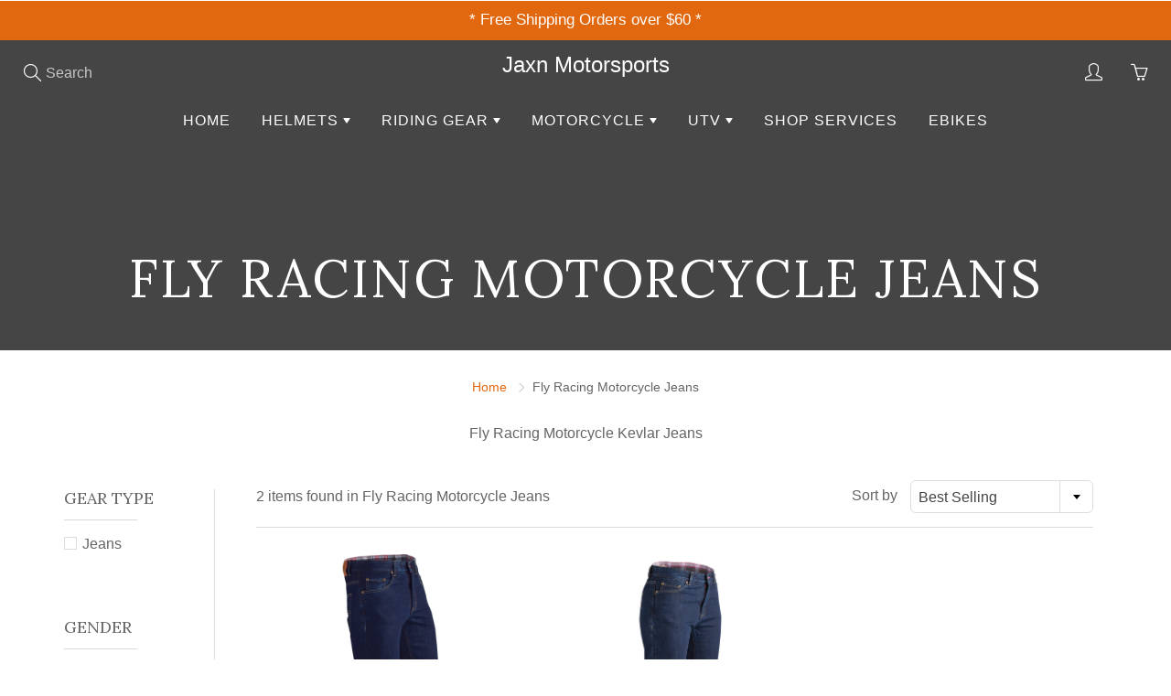

--- FILE ---
content_type: text/html; charset=utf-8
request_url: https://jaxnmotorsports.com/collections/fly-racing-motorcycle-jeans
body_size: 23979
content:
<!doctype html>
<!--[if IE 9]> <html class="ie9" lang="en"> <![endif]-->
<!--[if (gt IE 9)|!(IE)]><!--> <html lang="en"> <!--<![endif]-->
  <head>
    <!-- Basic page needs ================================================== -->
    <meta charset="utf-8">
    <meta name="viewport" content="width=device-width, initial-scale=1, maximum-scale=1">

    <!-- Title and description ================================================== -->
    <title>
      Fly Racing Motorcycle Jeans | Buy Online at Jaxn Motorsports
    </title>

    
    <meta name="description" content="Fly Racing Motorcycle Kevlar Jeans. Great Deals and Fast Free Shipping. Excellent Customer Service. No Hassle Returns and Exchanges.">
    

    <!-- Helpers ================================================== -->
    
    <meta property="og:type" content="website">
    <meta property="og:title" content="Fly Racing Motorcycle Jeans | Buy Online at Jaxn Motorsports">
    
  
  
  	<meta property="og:description" content="Fly Racing Motorcycle Kevlar Jeans. Great Deals and Fast Free Shipping. Excellent Customer Service. No Hassle Returns and Exchanges.">
  
  <meta property="og:url" content="https://jaxnmotorsports.com/collections/fly-racing-motorcycle-jeans">
  <meta property="og:site_name" content="Jaxn Motorsports">
  
  <meta name="twitter:card" content="summary">
  
    <link rel="canonical" href="https://jaxnmotorsports.com/collections/fly-racing-motorcycle-jeans">
    <meta name="theme-color" content="#e1680f">
	<script src="//www.youtube.com/iframe_api"></script>
    <script src="//player.vimeo.com/api/player.js"></script>
    
    <link href="//jaxnmotorsports.com/cdn/shop/t/2/assets/bootstrap_3.3.7.css?v=44607185985592298721522111507" rel="stylesheet" type="text/css" media="all" />
    <link href="//jaxnmotorsports.com/cdn/shop/t/2/assets/apps-styles.scss?v=108882541641624774831522111506" rel="stylesheet" type="text/css" media="all" />
    <link href="//jaxnmotorsports.com/cdn/shop/t/2/assets/styles.scss.css?v=50610640004232408981696620413" rel="stylesheet" type="text/css" media="all" />
    

  

    <link href="//fonts.googleapis.com/css?family=Lora:400" rel="stylesheet" type="text/css" media="all" />
  



    <!-- Header hook for plugins ================================================== -->
    <script>window.performance && window.performance.mark && window.performance.mark('shopify.content_for_header.start');</script><meta id="shopify-digital-wallet" name="shopify-digital-wallet" content="/1282834483/digital_wallets/dialog">
<meta name="shopify-checkout-api-token" content="e56f979e50c2a66e1063844bf6a975c3">
<meta id="in-context-paypal-metadata" data-shop-id="1282834483" data-venmo-supported="true" data-environment="production" data-locale="en_US" data-paypal-v4="true" data-currency="USD">
<link rel="alternate" type="application/atom+xml" title="Feed" href="/collections/fly-racing-motorcycle-jeans.atom" />
<link rel="alternate" type="application/json+oembed" href="https://jaxnmotorsports.com/collections/fly-racing-motorcycle-jeans.oembed">
<script async="async" src="/checkouts/internal/preloads.js?locale=en-US"></script>
<link rel="preconnect" href="https://shop.app" crossorigin="anonymous">
<script async="async" src="https://shop.app/checkouts/internal/preloads.js?locale=en-US&shop_id=1282834483" crossorigin="anonymous"></script>
<script id="apple-pay-shop-capabilities" type="application/json">{"shopId":1282834483,"countryCode":"US","currencyCode":"USD","merchantCapabilities":["supports3DS"],"merchantId":"gid:\/\/shopify\/Shop\/1282834483","merchantName":"Jaxn Motorsports","requiredBillingContactFields":["postalAddress","email","phone"],"requiredShippingContactFields":["postalAddress","email","phone"],"shippingType":"shipping","supportedNetworks":["visa","masterCard","amex","discover","elo","jcb"],"total":{"type":"pending","label":"Jaxn Motorsports","amount":"1.00"},"shopifyPaymentsEnabled":true,"supportsSubscriptions":true}</script>
<script id="shopify-features" type="application/json">{"accessToken":"e56f979e50c2a66e1063844bf6a975c3","betas":["rich-media-storefront-analytics"],"domain":"jaxnmotorsports.com","predictiveSearch":true,"shopId":1282834483,"locale":"en"}</script>
<script>var Shopify = Shopify || {};
Shopify.shop = "jaxn-motorsports.myshopify.com";
Shopify.locale = "en";
Shopify.currency = {"active":"USD","rate":"1.0"};
Shopify.country = "US";
Shopify.theme = {"name":"Galleria","id":13086425139,"schema_name":"Galleria","schema_version":"1.0","theme_store_id":851,"role":"main"};
Shopify.theme.handle = "null";
Shopify.theme.style = {"id":null,"handle":null};
Shopify.cdnHost = "jaxnmotorsports.com/cdn";
Shopify.routes = Shopify.routes || {};
Shopify.routes.root = "/";</script>
<script type="module">!function(o){(o.Shopify=o.Shopify||{}).modules=!0}(window);</script>
<script>!function(o){function n(){var o=[];function n(){o.push(Array.prototype.slice.apply(arguments))}return n.q=o,n}var t=o.Shopify=o.Shopify||{};t.loadFeatures=n(),t.autoloadFeatures=n()}(window);</script>
<script>
  window.ShopifyPay = window.ShopifyPay || {};
  window.ShopifyPay.apiHost = "shop.app\/pay";
  window.ShopifyPay.redirectState = null;
</script>
<script id="shop-js-analytics" type="application/json">{"pageType":"collection"}</script>
<script defer="defer" async type="module" src="//jaxnmotorsports.com/cdn/shopifycloud/shop-js/modules/v2/client.init-shop-cart-sync_BN7fPSNr.en.esm.js"></script>
<script defer="defer" async type="module" src="//jaxnmotorsports.com/cdn/shopifycloud/shop-js/modules/v2/chunk.common_Cbph3Kss.esm.js"></script>
<script defer="defer" async type="module" src="//jaxnmotorsports.com/cdn/shopifycloud/shop-js/modules/v2/chunk.modal_DKumMAJ1.esm.js"></script>
<script type="module">
  await import("//jaxnmotorsports.com/cdn/shopifycloud/shop-js/modules/v2/client.init-shop-cart-sync_BN7fPSNr.en.esm.js");
await import("//jaxnmotorsports.com/cdn/shopifycloud/shop-js/modules/v2/chunk.common_Cbph3Kss.esm.js");
await import("//jaxnmotorsports.com/cdn/shopifycloud/shop-js/modules/v2/chunk.modal_DKumMAJ1.esm.js");

  window.Shopify.SignInWithShop?.initShopCartSync?.({"fedCMEnabled":true,"windoidEnabled":true});

</script>
<script>
  window.Shopify = window.Shopify || {};
  if (!window.Shopify.featureAssets) window.Shopify.featureAssets = {};
  window.Shopify.featureAssets['shop-js'] = {"shop-cart-sync":["modules/v2/client.shop-cart-sync_CJVUk8Jm.en.esm.js","modules/v2/chunk.common_Cbph3Kss.esm.js","modules/v2/chunk.modal_DKumMAJ1.esm.js"],"init-fed-cm":["modules/v2/client.init-fed-cm_7Fvt41F4.en.esm.js","modules/v2/chunk.common_Cbph3Kss.esm.js","modules/v2/chunk.modal_DKumMAJ1.esm.js"],"init-shop-email-lookup-coordinator":["modules/v2/client.init-shop-email-lookup-coordinator_Cc088_bR.en.esm.js","modules/v2/chunk.common_Cbph3Kss.esm.js","modules/v2/chunk.modal_DKumMAJ1.esm.js"],"init-windoid":["modules/v2/client.init-windoid_hPopwJRj.en.esm.js","modules/v2/chunk.common_Cbph3Kss.esm.js","modules/v2/chunk.modal_DKumMAJ1.esm.js"],"shop-button":["modules/v2/client.shop-button_B0jaPSNF.en.esm.js","modules/v2/chunk.common_Cbph3Kss.esm.js","modules/v2/chunk.modal_DKumMAJ1.esm.js"],"shop-cash-offers":["modules/v2/client.shop-cash-offers_DPIskqss.en.esm.js","modules/v2/chunk.common_Cbph3Kss.esm.js","modules/v2/chunk.modal_DKumMAJ1.esm.js"],"shop-toast-manager":["modules/v2/client.shop-toast-manager_CK7RT69O.en.esm.js","modules/v2/chunk.common_Cbph3Kss.esm.js","modules/v2/chunk.modal_DKumMAJ1.esm.js"],"init-shop-cart-sync":["modules/v2/client.init-shop-cart-sync_BN7fPSNr.en.esm.js","modules/v2/chunk.common_Cbph3Kss.esm.js","modules/v2/chunk.modal_DKumMAJ1.esm.js"],"init-customer-accounts-sign-up":["modules/v2/client.init-customer-accounts-sign-up_CfPf4CXf.en.esm.js","modules/v2/client.shop-login-button_DeIztwXF.en.esm.js","modules/v2/chunk.common_Cbph3Kss.esm.js","modules/v2/chunk.modal_DKumMAJ1.esm.js"],"pay-button":["modules/v2/client.pay-button_CgIwFSYN.en.esm.js","modules/v2/chunk.common_Cbph3Kss.esm.js","modules/v2/chunk.modal_DKumMAJ1.esm.js"],"init-customer-accounts":["modules/v2/client.init-customer-accounts_DQ3x16JI.en.esm.js","modules/v2/client.shop-login-button_DeIztwXF.en.esm.js","modules/v2/chunk.common_Cbph3Kss.esm.js","modules/v2/chunk.modal_DKumMAJ1.esm.js"],"avatar":["modules/v2/client.avatar_BTnouDA3.en.esm.js"],"init-shop-for-new-customer-accounts":["modules/v2/client.init-shop-for-new-customer-accounts_CsZy_esa.en.esm.js","modules/v2/client.shop-login-button_DeIztwXF.en.esm.js","modules/v2/chunk.common_Cbph3Kss.esm.js","modules/v2/chunk.modal_DKumMAJ1.esm.js"],"shop-follow-button":["modules/v2/client.shop-follow-button_BRMJjgGd.en.esm.js","modules/v2/chunk.common_Cbph3Kss.esm.js","modules/v2/chunk.modal_DKumMAJ1.esm.js"],"checkout-modal":["modules/v2/client.checkout-modal_B9Drz_yf.en.esm.js","modules/v2/chunk.common_Cbph3Kss.esm.js","modules/v2/chunk.modal_DKumMAJ1.esm.js"],"shop-login-button":["modules/v2/client.shop-login-button_DeIztwXF.en.esm.js","modules/v2/chunk.common_Cbph3Kss.esm.js","modules/v2/chunk.modal_DKumMAJ1.esm.js"],"lead-capture":["modules/v2/client.lead-capture_DXYzFM3R.en.esm.js","modules/v2/chunk.common_Cbph3Kss.esm.js","modules/v2/chunk.modal_DKumMAJ1.esm.js"],"shop-login":["modules/v2/client.shop-login_CA5pJqmO.en.esm.js","modules/v2/chunk.common_Cbph3Kss.esm.js","modules/v2/chunk.modal_DKumMAJ1.esm.js"],"payment-terms":["modules/v2/client.payment-terms_BxzfvcZJ.en.esm.js","modules/v2/chunk.common_Cbph3Kss.esm.js","modules/v2/chunk.modal_DKumMAJ1.esm.js"]};
</script>
<script id="__st">var __st={"a":1282834483,"offset":-25200,"reqid":"a2ade632-5567-4fd9-a839-905406d95b8c-1770034848","pageurl":"jaxnmotorsports.com\/collections\/fly-racing-motorcycle-jeans","u":"1472b52f2c25","p":"collection","rtyp":"collection","rid":89240240179};</script>
<script>window.ShopifyPaypalV4VisibilityTracking = true;</script>
<script id="captcha-bootstrap">!function(){'use strict';const t='contact',e='account',n='new_comment',o=[[t,t],['blogs',n],['comments',n],[t,'customer']],c=[[e,'customer_login'],[e,'guest_login'],[e,'recover_customer_password'],[e,'create_customer']],r=t=>t.map((([t,e])=>`form[action*='/${t}']:not([data-nocaptcha='true']) input[name='form_type'][value='${e}']`)).join(','),a=t=>()=>t?[...document.querySelectorAll(t)].map((t=>t.form)):[];function s(){const t=[...o],e=r(t);return a(e)}const i='password',u='form_key',d=['recaptcha-v3-token','g-recaptcha-response','h-captcha-response',i],f=()=>{try{return window.sessionStorage}catch{return}},m='__shopify_v',_=t=>t.elements[u];function p(t,e,n=!1){try{const o=window.sessionStorage,c=JSON.parse(o.getItem(e)),{data:r}=function(t){const{data:e,action:n}=t;return t[m]||n?{data:e,action:n}:{data:t,action:n}}(c);for(const[e,n]of Object.entries(r))t.elements[e]&&(t.elements[e].value=n);n&&o.removeItem(e)}catch(o){console.error('form repopulation failed',{error:o})}}const l='form_type',E='cptcha';function T(t){t.dataset[E]=!0}const w=window,h=w.document,L='Shopify',v='ce_forms',y='captcha';let A=!1;((t,e)=>{const n=(g='f06e6c50-85a8-45c8-87d0-21a2b65856fe',I='https://cdn.shopify.com/shopifycloud/storefront-forms-hcaptcha/ce_storefront_forms_captcha_hcaptcha.v1.5.2.iife.js',D={infoText:'Protected by hCaptcha',privacyText:'Privacy',termsText:'Terms'},(t,e,n)=>{const o=w[L][v],c=o.bindForm;if(c)return c(t,g,e,D).then(n);var r;o.q.push([[t,g,e,D],n]),r=I,A||(h.body.append(Object.assign(h.createElement('script'),{id:'captcha-provider',async:!0,src:r})),A=!0)});var g,I,D;w[L]=w[L]||{},w[L][v]=w[L][v]||{},w[L][v].q=[],w[L][y]=w[L][y]||{},w[L][y].protect=function(t,e){n(t,void 0,e),T(t)},Object.freeze(w[L][y]),function(t,e,n,w,h,L){const[v,y,A,g]=function(t,e,n){const i=e?o:[],u=t?c:[],d=[...i,...u],f=r(d),m=r(i),_=r(d.filter((([t,e])=>n.includes(e))));return[a(f),a(m),a(_),s()]}(w,h,L),I=t=>{const e=t.target;return e instanceof HTMLFormElement?e:e&&e.form},D=t=>v().includes(t);t.addEventListener('submit',(t=>{const e=I(t);if(!e)return;const n=D(e)&&!e.dataset.hcaptchaBound&&!e.dataset.recaptchaBound,o=_(e),c=g().includes(e)&&(!o||!o.value);(n||c)&&t.preventDefault(),c&&!n&&(function(t){try{if(!f())return;!function(t){const e=f();if(!e)return;const n=_(t);if(!n)return;const o=n.value;o&&e.removeItem(o)}(t);const e=Array.from(Array(32),(()=>Math.random().toString(36)[2])).join('');!function(t,e){_(t)||t.append(Object.assign(document.createElement('input'),{type:'hidden',name:u})),t.elements[u].value=e}(t,e),function(t,e){const n=f();if(!n)return;const o=[...t.querySelectorAll(`input[type='${i}']`)].map((({name:t})=>t)),c=[...d,...o],r={};for(const[a,s]of new FormData(t).entries())c.includes(a)||(r[a]=s);n.setItem(e,JSON.stringify({[m]:1,action:t.action,data:r}))}(t,e)}catch(e){console.error('failed to persist form',e)}}(e),e.submit())}));const S=(t,e)=>{t&&!t.dataset[E]&&(n(t,e.some((e=>e===t))),T(t))};for(const o of['focusin','change'])t.addEventListener(o,(t=>{const e=I(t);D(e)&&S(e,y())}));const B=e.get('form_key'),M=e.get(l),P=B&&M;t.addEventListener('DOMContentLoaded',(()=>{const t=y();if(P)for(const e of t)e.elements[l].value===M&&p(e,B);[...new Set([...A(),...v().filter((t=>'true'===t.dataset.shopifyCaptcha))])].forEach((e=>S(e,t)))}))}(h,new URLSearchParams(w.location.search),n,t,e,['guest_login'])})(!0,!0)}();</script>
<script integrity="sha256-4kQ18oKyAcykRKYeNunJcIwy7WH5gtpwJnB7kiuLZ1E=" data-source-attribution="shopify.loadfeatures" defer="defer" src="//jaxnmotorsports.com/cdn/shopifycloud/storefront/assets/storefront/load_feature-a0a9edcb.js" crossorigin="anonymous"></script>
<script crossorigin="anonymous" defer="defer" src="//jaxnmotorsports.com/cdn/shopifycloud/storefront/assets/shopify_pay/storefront-65b4c6d7.js?v=20250812"></script>
<script data-source-attribution="shopify.dynamic_checkout.dynamic.init">var Shopify=Shopify||{};Shopify.PaymentButton=Shopify.PaymentButton||{isStorefrontPortableWallets:!0,init:function(){window.Shopify.PaymentButton.init=function(){};var t=document.createElement("script");t.src="https://jaxnmotorsports.com/cdn/shopifycloud/portable-wallets/latest/portable-wallets.en.js",t.type="module",document.head.appendChild(t)}};
</script>
<script data-source-attribution="shopify.dynamic_checkout.buyer_consent">
  function portableWalletsHideBuyerConsent(e){var t=document.getElementById("shopify-buyer-consent"),n=document.getElementById("shopify-subscription-policy-button");t&&n&&(t.classList.add("hidden"),t.setAttribute("aria-hidden","true"),n.removeEventListener("click",e))}function portableWalletsShowBuyerConsent(e){var t=document.getElementById("shopify-buyer-consent"),n=document.getElementById("shopify-subscription-policy-button");t&&n&&(t.classList.remove("hidden"),t.removeAttribute("aria-hidden"),n.addEventListener("click",e))}window.Shopify?.PaymentButton&&(window.Shopify.PaymentButton.hideBuyerConsent=portableWalletsHideBuyerConsent,window.Shopify.PaymentButton.showBuyerConsent=portableWalletsShowBuyerConsent);
</script>
<script data-source-attribution="shopify.dynamic_checkout.cart.bootstrap">document.addEventListener("DOMContentLoaded",(function(){function t(){return document.querySelector("shopify-accelerated-checkout-cart, shopify-accelerated-checkout")}if(t())Shopify.PaymentButton.init();else{new MutationObserver((function(e,n){t()&&(Shopify.PaymentButton.init(),n.disconnect())})).observe(document.body,{childList:!0,subtree:!0})}}));
</script>
<link id="shopify-accelerated-checkout-styles" rel="stylesheet" media="screen" href="https://jaxnmotorsports.com/cdn/shopifycloud/portable-wallets/latest/accelerated-checkout-backwards-compat.css" crossorigin="anonymous">
<style id="shopify-accelerated-checkout-cart">
        #shopify-buyer-consent {
  margin-top: 1em;
  display: inline-block;
  width: 100%;
}

#shopify-buyer-consent.hidden {
  display: none;
}

#shopify-subscription-policy-button {
  background: none;
  border: none;
  padding: 0;
  text-decoration: underline;
  font-size: inherit;
  cursor: pointer;
}

#shopify-subscription-policy-button::before {
  box-shadow: none;
}

      </style>

<script>window.performance && window.performance.mark && window.performance.mark('shopify.content_for_header.end');</script>

    <!--[if lt IE 9]>
		<script src="//html5shiv.googlecode.com/svn/trunk/html5.js" type="text/javascript"></script>
	<![endif]-->

     <!--[if (lte IE 9) ]><script src="//jaxnmotorsports.com/cdn/shop/t/2/assets/match-media.min.js?v=22265819453975888031522111509" type="text/javascript"></script><![endif]-->

  

    
    <!-- Theme Global App JS ================================================== -->
    <script>
      var theme = {
        strings: {
          addToCart: "Add to cart",
          soldOut: "Sold out",
          unavailable: "Unavailable",
          showMore: "Show More",
          showLess: "Show Less"
        },
        moneyFormat: "${{amount}}"
      }
        
    </script>
<!-- Global site tag (gtag.js) - Google Ads: 871650398 -->
<script async src="https://www.googletagmanager.com/gtag/js?id=AW-871650398"></script>
<script>
  window.dataLayer = window.dataLayer || [];
  function gtag(){dataLayer.push(arguments);}
  gtag('js', new Date());

  gtag('config', 'AW-871650398');
</script>
 
  <!-- BEGIN app block: shopify://apps/also-bought/blocks/app-embed-block/b94b27b4-738d-4d92-9e60-43c22d1da3f2 --><script>
    window.codeblackbelt = window.codeblackbelt || {};
    window.codeblackbelt.shop = window.codeblackbelt.shop || 'jaxn-motorsports.myshopify.com';
    </script><script src="//cdn.codeblackbelt.com/widgets/also-bought/bootstrap.min.js?version=2026020205-0700" async></script>
<!-- END app block --><link href="https://monorail-edge.shopifysvc.com" rel="dns-prefetch">
<script>(function(){if ("sendBeacon" in navigator && "performance" in window) {try {var session_token_from_headers = performance.getEntriesByType('navigation')[0].serverTiming.find(x => x.name == '_s').description;} catch {var session_token_from_headers = undefined;}var session_cookie_matches = document.cookie.match(/_shopify_s=([^;]*)/);var session_token_from_cookie = session_cookie_matches && session_cookie_matches.length === 2 ? session_cookie_matches[1] : "";var session_token = session_token_from_headers || session_token_from_cookie || "";function handle_abandonment_event(e) {var entries = performance.getEntries().filter(function(entry) {return /monorail-edge.shopifysvc.com/.test(entry.name);});if (!window.abandonment_tracked && entries.length === 0) {window.abandonment_tracked = true;var currentMs = Date.now();var navigation_start = performance.timing.navigationStart;var payload = {shop_id: 1282834483,url: window.location.href,navigation_start,duration: currentMs - navigation_start,session_token,page_type: "collection"};window.navigator.sendBeacon("https://monorail-edge.shopifysvc.com/v1/produce", JSON.stringify({schema_id: "online_store_buyer_site_abandonment/1.1",payload: payload,metadata: {event_created_at_ms: currentMs,event_sent_at_ms: currentMs}}));}}window.addEventListener('pagehide', handle_abandonment_event);}}());</script>
<script id="web-pixels-manager-setup">(function e(e,d,r,n,o){if(void 0===o&&(o={}),!Boolean(null===(a=null===(i=window.Shopify)||void 0===i?void 0:i.analytics)||void 0===a?void 0:a.replayQueue)){var i,a;window.Shopify=window.Shopify||{};var t=window.Shopify;t.analytics=t.analytics||{};var s=t.analytics;s.replayQueue=[],s.publish=function(e,d,r){return s.replayQueue.push([e,d,r]),!0};try{self.performance.mark("wpm:start")}catch(e){}var l=function(){var e={modern:/Edge?\/(1{2}[4-9]|1[2-9]\d|[2-9]\d{2}|\d{4,})\.\d+(\.\d+|)|Firefox\/(1{2}[4-9]|1[2-9]\d|[2-9]\d{2}|\d{4,})\.\d+(\.\d+|)|Chrom(ium|e)\/(9{2}|\d{3,})\.\d+(\.\d+|)|(Maci|X1{2}).+ Version\/(15\.\d+|(1[6-9]|[2-9]\d|\d{3,})\.\d+)([,.]\d+|)( \(\w+\)|)( Mobile\/\w+|) Safari\/|Chrome.+OPR\/(9{2}|\d{3,})\.\d+\.\d+|(CPU[ +]OS|iPhone[ +]OS|CPU[ +]iPhone|CPU IPhone OS|CPU iPad OS)[ +]+(15[._]\d+|(1[6-9]|[2-9]\d|\d{3,})[._]\d+)([._]\d+|)|Android:?[ /-](13[3-9]|1[4-9]\d|[2-9]\d{2}|\d{4,})(\.\d+|)(\.\d+|)|Android.+Firefox\/(13[5-9]|1[4-9]\d|[2-9]\d{2}|\d{4,})\.\d+(\.\d+|)|Android.+Chrom(ium|e)\/(13[3-9]|1[4-9]\d|[2-9]\d{2}|\d{4,})\.\d+(\.\d+|)|SamsungBrowser\/([2-9]\d|\d{3,})\.\d+/,legacy:/Edge?\/(1[6-9]|[2-9]\d|\d{3,})\.\d+(\.\d+|)|Firefox\/(5[4-9]|[6-9]\d|\d{3,})\.\d+(\.\d+|)|Chrom(ium|e)\/(5[1-9]|[6-9]\d|\d{3,})\.\d+(\.\d+|)([\d.]+$|.*Safari\/(?![\d.]+ Edge\/[\d.]+$))|(Maci|X1{2}).+ Version\/(10\.\d+|(1[1-9]|[2-9]\d|\d{3,})\.\d+)([,.]\d+|)( \(\w+\)|)( Mobile\/\w+|) Safari\/|Chrome.+OPR\/(3[89]|[4-9]\d|\d{3,})\.\d+\.\d+|(CPU[ +]OS|iPhone[ +]OS|CPU[ +]iPhone|CPU IPhone OS|CPU iPad OS)[ +]+(10[._]\d+|(1[1-9]|[2-9]\d|\d{3,})[._]\d+)([._]\d+|)|Android:?[ /-](13[3-9]|1[4-9]\d|[2-9]\d{2}|\d{4,})(\.\d+|)(\.\d+|)|Mobile Safari.+OPR\/([89]\d|\d{3,})\.\d+\.\d+|Android.+Firefox\/(13[5-9]|1[4-9]\d|[2-9]\d{2}|\d{4,})\.\d+(\.\d+|)|Android.+Chrom(ium|e)\/(13[3-9]|1[4-9]\d|[2-9]\d{2}|\d{4,})\.\d+(\.\d+|)|Android.+(UC? ?Browser|UCWEB|U3)[ /]?(15\.([5-9]|\d{2,})|(1[6-9]|[2-9]\d|\d{3,})\.\d+)\.\d+|SamsungBrowser\/(5\.\d+|([6-9]|\d{2,})\.\d+)|Android.+MQ{2}Browser\/(14(\.(9|\d{2,})|)|(1[5-9]|[2-9]\d|\d{3,})(\.\d+|))(\.\d+|)|K[Aa][Ii]OS\/(3\.\d+|([4-9]|\d{2,})\.\d+)(\.\d+|)/},d=e.modern,r=e.legacy,n=navigator.userAgent;return n.match(d)?"modern":n.match(r)?"legacy":"unknown"}(),u="modern"===l?"modern":"legacy",c=(null!=n?n:{modern:"",legacy:""})[u],f=function(e){return[e.baseUrl,"/wpm","/b",e.hashVersion,"modern"===e.buildTarget?"m":"l",".js"].join("")}({baseUrl:d,hashVersion:r,buildTarget:u}),m=function(e){var d=e.version,r=e.bundleTarget,n=e.surface,o=e.pageUrl,i=e.monorailEndpoint;return{emit:function(e){var a=e.status,t=e.errorMsg,s=(new Date).getTime(),l=JSON.stringify({metadata:{event_sent_at_ms:s},events:[{schema_id:"web_pixels_manager_load/3.1",payload:{version:d,bundle_target:r,page_url:o,status:a,surface:n,error_msg:t},metadata:{event_created_at_ms:s}}]});if(!i)return console&&console.warn&&console.warn("[Web Pixels Manager] No Monorail endpoint provided, skipping logging."),!1;try{return self.navigator.sendBeacon.bind(self.navigator)(i,l)}catch(e){}var u=new XMLHttpRequest;try{return u.open("POST",i,!0),u.setRequestHeader("Content-Type","text/plain"),u.send(l),!0}catch(e){return console&&console.warn&&console.warn("[Web Pixels Manager] Got an unhandled error while logging to Monorail."),!1}}}}({version:r,bundleTarget:l,surface:e.surface,pageUrl:self.location.href,monorailEndpoint:e.monorailEndpoint});try{o.browserTarget=l,function(e){var d=e.src,r=e.async,n=void 0===r||r,o=e.onload,i=e.onerror,a=e.sri,t=e.scriptDataAttributes,s=void 0===t?{}:t,l=document.createElement("script"),u=document.querySelector("head"),c=document.querySelector("body");if(l.async=n,l.src=d,a&&(l.integrity=a,l.crossOrigin="anonymous"),s)for(var f in s)if(Object.prototype.hasOwnProperty.call(s,f))try{l.dataset[f]=s[f]}catch(e){}if(o&&l.addEventListener("load",o),i&&l.addEventListener("error",i),u)u.appendChild(l);else{if(!c)throw new Error("Did not find a head or body element to append the script");c.appendChild(l)}}({src:f,async:!0,onload:function(){if(!function(){var e,d;return Boolean(null===(d=null===(e=window.Shopify)||void 0===e?void 0:e.analytics)||void 0===d?void 0:d.initialized)}()){var d=window.webPixelsManager.init(e)||void 0;if(d){var r=window.Shopify.analytics;r.replayQueue.forEach((function(e){var r=e[0],n=e[1],o=e[2];d.publishCustomEvent(r,n,o)})),r.replayQueue=[],r.publish=d.publishCustomEvent,r.visitor=d.visitor,r.initialized=!0}}},onerror:function(){return m.emit({status:"failed",errorMsg:"".concat(f," has failed to load")})},sri:function(e){var d=/^sha384-[A-Za-z0-9+/=]+$/;return"string"==typeof e&&d.test(e)}(c)?c:"",scriptDataAttributes:o}),m.emit({status:"loading"})}catch(e){m.emit({status:"failed",errorMsg:(null==e?void 0:e.message)||"Unknown error"})}}})({shopId: 1282834483,storefrontBaseUrl: "https://jaxnmotorsports.com",extensionsBaseUrl: "https://extensions.shopifycdn.com/cdn/shopifycloud/web-pixels-manager",monorailEndpoint: "https://monorail-edge.shopifysvc.com/unstable/produce_batch",surface: "storefront-renderer",enabledBetaFlags: ["2dca8a86"],webPixelsConfigList: [{"id":"27427028","eventPayloadVersion":"1","runtimeContext":"LAX","scriptVersion":"1","type":"CUSTOM","privacyPurposes":["ANALYTICS","MARKETING","SALE_OF_DATA"],"name":"Enhanced Tracking Purchase"},{"id":"85754068","eventPayloadVersion":"v1","runtimeContext":"LAX","scriptVersion":"1","type":"CUSTOM","privacyPurposes":["ANALYTICS"],"name":"Google Analytics tag (migrated)"},{"id":"shopify-app-pixel","configuration":"{}","eventPayloadVersion":"v1","runtimeContext":"STRICT","scriptVersion":"0450","apiClientId":"shopify-pixel","type":"APP","privacyPurposes":["ANALYTICS","MARKETING"]},{"id":"shopify-custom-pixel","eventPayloadVersion":"v1","runtimeContext":"LAX","scriptVersion":"0450","apiClientId":"shopify-pixel","type":"CUSTOM","privacyPurposes":["ANALYTICS","MARKETING"]}],isMerchantRequest: false,initData: {"shop":{"name":"Jaxn Motorsports","paymentSettings":{"currencyCode":"USD"},"myshopifyDomain":"jaxn-motorsports.myshopify.com","countryCode":"US","storefrontUrl":"https:\/\/jaxnmotorsports.com"},"customer":null,"cart":null,"checkout":null,"productVariants":[],"purchasingCompany":null},},"https://jaxnmotorsports.com/cdn","1d2a099fw23dfb22ep557258f5m7a2edbae",{"modern":"","legacy":""},{"shopId":"1282834483","storefrontBaseUrl":"https:\/\/jaxnmotorsports.com","extensionBaseUrl":"https:\/\/extensions.shopifycdn.com\/cdn\/shopifycloud\/web-pixels-manager","surface":"storefront-renderer","enabledBetaFlags":"[\"2dca8a86\"]","isMerchantRequest":"false","hashVersion":"1d2a099fw23dfb22ep557258f5m7a2edbae","publish":"custom","events":"[[\"page_viewed\",{}],[\"collection_viewed\",{\"collection\":{\"id\":\"89240240179\",\"title\":\"Fly Racing Motorcycle Jeans\",\"productVariants\":[{\"price\":{\"amount\":119.95,\"currencyCode\":\"USD\"},\"product\":{\"title\":\"Fly Racing Men's Resistance Kevlar Jeans\",\"vendor\":\"Fly Racing\",\"id\":\"1567558336563\",\"untranslatedTitle\":\"Fly Racing Men's Resistance Kevlar Jeans\",\"url\":\"\/products\/fly-resistance-kevlar-jeans-mens\",\"type\":\"Motorcycle Jeans\"},\"id\":\"15402975952947\",\"image\":{\"src\":\"\/\/jaxnmotorsports.com\/cdn\/shop\/products\/7884-589393c11eef3.jpg?v=1556993122\"},\"sku\":\"478-30230\",\"title\":\"Indigo \/ 30\",\"untranslatedTitle\":\"Indigo \/ 30\"},{\"price\":{\"amount\":119.95,\"currencyCode\":\"USD\"},\"product\":{\"title\":\"Fly Racing Womens Fortress Kevlar Jeans\",\"vendor\":\"Fly Racing\",\"id\":\"1567596609587\",\"untranslatedTitle\":\"Fly Racing Womens Fortress Kevlar Jeans\",\"url\":\"\/products\/fly-fortress-jeans-womens\",\"type\":\"Motorcycle Jeans\"},\"id\":\"15403073208371\",\"image\":{\"src\":\"\/\/jaxnmotorsports.com\/cdn\/shop\/products\/478-362-Jean-Fortress.jpg?v=1541806360\"},\"sku\":\"478-36202\",\"title\":\"Indigo \/ 2\",\"untranslatedTitle\":\"Indigo \/ 2\"}]}}]]"});</script><script>
  window.ShopifyAnalytics = window.ShopifyAnalytics || {};
  window.ShopifyAnalytics.meta = window.ShopifyAnalytics.meta || {};
  window.ShopifyAnalytics.meta.currency = 'USD';
  var meta = {"products":[{"id":1567558336563,"gid":"gid:\/\/shopify\/Product\/1567558336563","vendor":"Fly Racing","type":"Motorcycle Jeans","handle":"fly-resistance-kevlar-jeans-mens","variants":[{"id":15402975952947,"price":11995,"name":"Fly Racing Men's Resistance Kevlar Jeans - Indigo \/ 30","public_title":"Indigo \/ 30","sku":"478-30230"},{"id":15402975985715,"price":11995,"name":"Fly Racing Men's Resistance Kevlar Jeans - Indigo \/ 32","public_title":"Indigo \/ 32","sku":"478-30232"},{"id":15402976018483,"price":11995,"name":"Fly Racing Men's Resistance Kevlar Jeans - Indigo \/ 32 Tall","public_title":"Indigo \/ 32 Tall","sku":"478-30232T"},{"id":15402976051251,"price":11995,"name":"Fly Racing Men's Resistance Kevlar Jeans - Indigo \/ 34","public_title":"Indigo \/ 34","sku":"478-30234"},{"id":15402976084019,"price":11995,"name":"Fly Racing Men's Resistance Kevlar Jeans - Indigo \/ 34 Tall","public_title":"Indigo \/ 34 Tall","sku":"478-30234T"},{"id":15402976116787,"price":11995,"name":"Fly Racing Men's Resistance Kevlar Jeans - Indigo \/ 36","public_title":"Indigo \/ 36","sku":"478-30236"},{"id":15402976149555,"price":11995,"name":"Fly Racing Men's Resistance Kevlar Jeans - Indigo \/ 36 Tall","public_title":"Indigo \/ 36 Tall","sku":"478-30236T"},{"id":15402976182323,"price":11995,"name":"Fly Racing Men's Resistance Kevlar Jeans - Indigo \/ 38","public_title":"Indigo \/ 38","sku":"478-30238"},{"id":15402976215091,"price":11995,"name":"Fly Racing Men's Resistance Kevlar Jeans - Indigo \/ 38 Tall","public_title":"Indigo \/ 38 Tall","sku":"478-30238T"},{"id":15402976247859,"price":11995,"name":"Fly Racing Men's Resistance Kevlar Jeans - Indigo \/ 40","public_title":"Indigo \/ 40","sku":"478-30240"},{"id":15402976280627,"price":11995,"name":"Fly Racing Men's Resistance Kevlar Jeans - Blue \/ 30","public_title":"Blue \/ 30","sku":"478-30330"},{"id":15402976313395,"price":11995,"name":"Fly Racing Men's Resistance Kevlar Jeans - Blue \/ 32","public_title":"Blue \/ 32","sku":"478-30332"},{"id":15402976346163,"price":11995,"name":"Fly Racing Men's Resistance Kevlar Jeans - Blue \/ 32 Tall","public_title":"Blue \/ 32 Tall","sku":"478-30332T"},{"id":15402976378931,"price":11995,"name":"Fly Racing Men's Resistance Kevlar Jeans - Blue \/ 34","public_title":"Blue \/ 34","sku":"478-30334"},{"id":15402976411699,"price":11995,"name":"Fly Racing Men's Resistance Kevlar Jeans - Blue \/ 34 Tall","public_title":"Blue \/ 34 Tall","sku":"478-30334T"},{"id":15402976444467,"price":11995,"name":"Fly Racing Men's Resistance Kevlar Jeans - Blue \/ 36","public_title":"Blue \/ 36","sku":"478-30336"},{"id":15402976477235,"price":11995,"name":"Fly Racing Men's Resistance Kevlar Jeans - Blue \/ 36 Tall","public_title":"Blue \/ 36 Tall","sku":"478-30336T"},{"id":15402976510003,"price":11995,"name":"Fly Racing Men's Resistance Kevlar Jeans - Blue \/ 38","public_title":"Blue \/ 38","sku":"478-30338"},{"id":15402976542771,"price":11995,"name":"Fly Racing Men's Resistance Kevlar Jeans - Blue \/ 38 Tall","public_title":"Blue \/ 38 Tall","sku":"478-30338T"},{"id":15402976575539,"price":11995,"name":"Fly Racing Men's Resistance Kevlar Jeans - Blue \/ 40","public_title":"Blue \/ 40","sku":"478-30340"},{"id":17359244132403,"price":11995,"name":"Fly Racing Men's Resistance Kevlar Jeans - Oxford Blue \/ 30","public_title":"Oxford Blue \/ 30","sku":"478-30430"},{"id":17359244165171,"price":11995,"name":"Fly Racing Men's Resistance Kevlar Jeans - Oxford Blue \/ 32","public_title":"Oxford Blue \/ 32","sku":"478-30432"},{"id":17359244197939,"price":11995,"name":"Fly Racing Men's Resistance Kevlar Jeans - Oxford Blue \/ 32 Tall","public_title":"Oxford Blue \/ 32 Tall","sku":"478-30432T"},{"id":17359244230707,"price":11995,"name":"Fly Racing Men's Resistance Kevlar Jeans - Oxford Blue \/ 34","public_title":"Oxford Blue \/ 34","sku":"478-30434"},{"id":17359244263475,"price":11995,"name":"Fly Racing Men's Resistance Kevlar Jeans - Oxford Blue \/ 34 Tall","public_title":"Oxford Blue \/ 34 Tall","sku":"478-30434T"},{"id":17359244296243,"price":11995,"name":"Fly Racing Men's Resistance Kevlar Jeans - Oxford Blue \/ 36","public_title":"Oxford Blue \/ 36","sku":"478-30436"},{"id":17359244329011,"price":11995,"name":"Fly Racing Men's Resistance Kevlar Jeans - Oxford Blue \/ 36 Tall","public_title":"Oxford Blue \/ 36 Tall","sku":"478-30436T"},{"id":17359244525619,"price":11995,"name":"Fly Racing Men's Resistance Kevlar Jeans - Oxford Blue \/ 38","public_title":"Oxford Blue \/ 38","sku":"478-30438"},{"id":17359244558387,"price":11995,"name":"Fly Racing Men's Resistance Kevlar Jeans - Oxford Blue \/ 38 Tall","public_title":"Oxford Blue \/ 38 Tall","sku":"478-30438T"},{"id":17359250980915,"price":11995,"name":"Fly Racing Men's Resistance Kevlar Jeans - Oxford Blue \/ 40","public_title":"Oxford Blue \/ 40","sku":"478-30440"}],"remote":false},{"id":1567596609587,"gid":"gid:\/\/shopify\/Product\/1567596609587","vendor":"Fly Racing","type":"Motorcycle Jeans","handle":"fly-fortress-jeans-womens","variants":[{"id":15403073208371,"price":11995,"name":"Fly Racing Womens Fortress Kevlar Jeans - Indigo \/ 2","public_title":"Indigo \/ 2","sku":"478-36202"},{"id":15403073241139,"price":11995,"name":"Fly Racing Womens Fortress Kevlar Jeans - Indigo \/ 4","public_title":"Indigo \/ 4","sku":"478-36204"},{"id":15403073273907,"price":11995,"name":"Fly Racing Womens Fortress Kevlar Jeans - Indigo \/ 6","public_title":"Indigo \/ 6","sku":"478-36206"},{"id":15403073306675,"price":11995,"name":"Fly Racing Womens Fortress Kevlar Jeans - Indigo \/ 8","public_title":"Indigo \/ 8","sku":"478-36208"},{"id":15403073339443,"price":11995,"name":"Fly Racing Womens Fortress Kevlar Jeans - Indigo \/ 10","public_title":"Indigo \/ 10","sku":"478-36210"},{"id":15403073372211,"price":11995,"name":"Fly Racing Womens Fortress Kevlar Jeans - Indigo \/ 12","public_title":"Indigo \/ 12","sku":"478-36212"},{"id":15403073404979,"price":11995,"name":"Fly Racing Womens Fortress Kevlar Jeans - Indigo \/ 14","public_title":"Indigo \/ 14","sku":"478-36214"},{"id":15403073437747,"price":11995,"name":"Fly Racing Womens Fortress Kevlar Jeans - Indigo \/ 16","public_title":"Indigo \/ 16","sku":"478-36216"},{"id":15403073470515,"price":11995,"name":"Fly Racing Womens Fortress Kevlar Jeans - Indigo \/ 18","public_title":"Indigo \/ 18","sku":"478-36218"}],"remote":false}],"page":{"pageType":"collection","resourceType":"collection","resourceId":89240240179,"requestId":"a2ade632-5567-4fd9-a839-905406d95b8c-1770034848"}};
  for (var attr in meta) {
    window.ShopifyAnalytics.meta[attr] = meta[attr];
  }
</script>
<script class="analytics">
  (function () {
    var customDocumentWrite = function(content) {
      var jquery = null;

      if (window.jQuery) {
        jquery = window.jQuery;
      } else if (window.Checkout && window.Checkout.$) {
        jquery = window.Checkout.$;
      }

      if (jquery) {
        jquery('body').append(content);
      }
    };

    var hasLoggedConversion = function(token) {
      if (token) {
        return document.cookie.indexOf('loggedConversion=' + token) !== -1;
      }
      return false;
    }

    var setCookieIfConversion = function(token) {
      if (token) {
        var twoMonthsFromNow = new Date(Date.now());
        twoMonthsFromNow.setMonth(twoMonthsFromNow.getMonth() + 2);

        document.cookie = 'loggedConversion=' + token + '; expires=' + twoMonthsFromNow;
      }
    }

    var trekkie = window.ShopifyAnalytics.lib = window.trekkie = window.trekkie || [];
    if (trekkie.integrations) {
      return;
    }
    trekkie.methods = [
      'identify',
      'page',
      'ready',
      'track',
      'trackForm',
      'trackLink'
    ];
    trekkie.factory = function(method) {
      return function() {
        var args = Array.prototype.slice.call(arguments);
        args.unshift(method);
        trekkie.push(args);
        return trekkie;
      };
    };
    for (var i = 0; i < trekkie.methods.length; i++) {
      var key = trekkie.methods[i];
      trekkie[key] = trekkie.factory(key);
    }
    trekkie.load = function(config) {
      trekkie.config = config || {};
      trekkie.config.initialDocumentCookie = document.cookie;
      var first = document.getElementsByTagName('script')[0];
      var script = document.createElement('script');
      script.type = 'text/javascript';
      script.onerror = function(e) {
        var scriptFallback = document.createElement('script');
        scriptFallback.type = 'text/javascript';
        scriptFallback.onerror = function(error) {
                var Monorail = {
      produce: function produce(monorailDomain, schemaId, payload) {
        var currentMs = new Date().getTime();
        var event = {
          schema_id: schemaId,
          payload: payload,
          metadata: {
            event_created_at_ms: currentMs,
            event_sent_at_ms: currentMs
          }
        };
        return Monorail.sendRequest("https://" + monorailDomain + "/v1/produce", JSON.stringify(event));
      },
      sendRequest: function sendRequest(endpointUrl, payload) {
        // Try the sendBeacon API
        if (window && window.navigator && typeof window.navigator.sendBeacon === 'function' && typeof window.Blob === 'function' && !Monorail.isIos12()) {
          var blobData = new window.Blob([payload], {
            type: 'text/plain'
          });

          if (window.navigator.sendBeacon(endpointUrl, blobData)) {
            return true;
          } // sendBeacon was not successful

        } // XHR beacon

        var xhr = new XMLHttpRequest();

        try {
          xhr.open('POST', endpointUrl);
          xhr.setRequestHeader('Content-Type', 'text/plain');
          xhr.send(payload);
        } catch (e) {
          console.log(e);
        }

        return false;
      },
      isIos12: function isIos12() {
        return window.navigator.userAgent.lastIndexOf('iPhone; CPU iPhone OS 12_') !== -1 || window.navigator.userAgent.lastIndexOf('iPad; CPU OS 12_') !== -1;
      }
    };
    Monorail.produce('monorail-edge.shopifysvc.com',
      'trekkie_storefront_load_errors/1.1',
      {shop_id: 1282834483,
      theme_id: 13086425139,
      app_name: "storefront",
      context_url: window.location.href,
      source_url: "//jaxnmotorsports.com/cdn/s/trekkie.storefront.c59ea00e0474b293ae6629561379568a2d7c4bba.min.js"});

        };
        scriptFallback.async = true;
        scriptFallback.src = '//jaxnmotorsports.com/cdn/s/trekkie.storefront.c59ea00e0474b293ae6629561379568a2d7c4bba.min.js';
        first.parentNode.insertBefore(scriptFallback, first);
      };
      script.async = true;
      script.src = '//jaxnmotorsports.com/cdn/s/trekkie.storefront.c59ea00e0474b293ae6629561379568a2d7c4bba.min.js';
      first.parentNode.insertBefore(script, first);
    };
    trekkie.load(
      {"Trekkie":{"appName":"storefront","development":false,"defaultAttributes":{"shopId":1282834483,"isMerchantRequest":null,"themeId":13086425139,"themeCityHash":"10829663310407988698","contentLanguage":"en","currency":"USD","eventMetadataId":"c3dc11f2-11c2-4c51-8555-37030ad61799"},"isServerSideCookieWritingEnabled":true,"monorailRegion":"shop_domain","enabledBetaFlags":["65f19447","b5387b81"]},"Session Attribution":{},"S2S":{"facebookCapiEnabled":false,"source":"trekkie-storefront-renderer","apiClientId":580111}}
    );

    var loaded = false;
    trekkie.ready(function() {
      if (loaded) return;
      loaded = true;

      window.ShopifyAnalytics.lib = window.trekkie;

      var originalDocumentWrite = document.write;
      document.write = customDocumentWrite;
      try { window.ShopifyAnalytics.merchantGoogleAnalytics.call(this); } catch(error) {};
      document.write = originalDocumentWrite;

      window.ShopifyAnalytics.lib.page(null,{"pageType":"collection","resourceType":"collection","resourceId":89240240179,"requestId":"a2ade632-5567-4fd9-a839-905406d95b8c-1770034848","shopifyEmitted":true});

      var match = window.location.pathname.match(/checkouts\/(.+)\/(thank_you|post_purchase)/)
      var token = match? match[1]: undefined;
      if (!hasLoggedConversion(token)) {
        setCookieIfConversion(token);
        window.ShopifyAnalytics.lib.track("Viewed Product Category",{"currency":"USD","category":"Collection: fly-racing-motorcycle-jeans","collectionName":"fly-racing-motorcycle-jeans","collectionId":89240240179,"nonInteraction":true},undefined,undefined,{"shopifyEmitted":true});
      }
    });


        var eventsListenerScript = document.createElement('script');
        eventsListenerScript.async = true;
        eventsListenerScript.src = "//jaxnmotorsports.com/cdn/shopifycloud/storefront/assets/shop_events_listener-3da45d37.js";
        document.getElementsByTagName('head')[0].appendChild(eventsListenerScript);

})();</script>
  <script>
  if (!window.ga || (window.ga && typeof window.ga !== 'function')) {
    window.ga = function ga() {
      (window.ga.q = window.ga.q || []).push(arguments);
      if (window.Shopify && window.Shopify.analytics && typeof window.Shopify.analytics.publish === 'function') {
        window.Shopify.analytics.publish("ga_stub_called", {}, {sendTo: "google_osp_migration"});
      }
      console.error("Shopify's Google Analytics stub called with:", Array.from(arguments), "\nSee https://help.shopify.com/manual/promoting-marketing/pixels/pixel-migration#google for more information.");
    };
    if (window.Shopify && window.Shopify.analytics && typeof window.Shopify.analytics.publish === 'function') {
      window.Shopify.analytics.publish("ga_stub_initialized", {}, {sendTo: "google_osp_migration"});
    }
  }
</script>
<script
  defer
  src="https://jaxnmotorsports.com/cdn/shopifycloud/perf-kit/shopify-perf-kit-3.1.0.min.js"
  data-application="storefront-renderer"
  data-shop-id="1282834483"
  data-render-region="gcp-us-east1"
  data-page-type="collection"
  data-theme-instance-id="13086425139"
  data-theme-name="Galleria"
  data-theme-version="1.0"
  data-monorail-region="shop_domain"
  data-resource-timing-sampling-rate="10"
  data-shs="true"
  data-shs-beacon="true"
  data-shs-export-with-fetch="true"
  data-shs-logs-sample-rate="1"
  data-shs-beacon-endpoint="https://jaxnmotorsports.com/api/collect"
></script>
</head>

  <body id="fly-racing-motorcycle-jeans-buy-online-at-jaxn-motorsports" class="template-collection" >	
    <div class="global-wrapper clearfix" id="global-wrapper">
      <div id="shopify-section-header" class="shopify-section"><style> 
  header.page-header:after {
    
      background-color: #454545;
           
      } 

  header.page-header{
    color: #ffffff;
  }
</style>  


<div id="top-header-section" role="navigation" data-section-id="header" data-section-type="header-section" data-menu-type="mega" data-hero-size="hero--custom-height" data-show-breadcrumbs="true"
     data-logo-width="200" data-bg-color="#454545" data-index-overlap="false">
  <a class="visuallyhidden focusable skip-to-main" href="#container">Skip to Content</a>
  <style>   
    .notification-bar {
      background-color: #e1680f;
    }
    .notification-bar__message {
      color: #ffffff;
      font-size: 17px;
    }
    @media (max-width:767px) {
      .notification-bar__message  p{
        font-size: calc(17px - 2px);
      }
    }
    
    
      .nav-main-logo, .nav-container, .nav-standard-float{
        position: relative;
        background: #454545;
        width: 100% !important;
      }
    .nav-standard-logo{
      padding-top: 10px;
    }
      .nav-main-logo img {
        width: 224px !important;
      }
      .nav-container-float.container-push{
        z-index:0;
        opacity: 1 !important;
      }
    
    
      
        
    
    
    
    
    
      @media only screen and (min-width: 768px){  
/*       nav:not(.nav-sticky) .nav-standard-top-area-search, nav:not(.nav-sticky) .nav-standard-top-area-actions  or section.settings.image == blank*/
        .nav-container-control-left, .nav-container-control-right{
          top: 50%;
          -webkit-transform: translateY(-50%);
          -moz-transform: translateY(-50%);
          -o-transform: translateY(-50%);
          -ms-transform: translateY(-50%);
          transform: translateY(-50%);
        }
      }
    
  </style>
  
  
    <div class="notification-bar">
      
        <a href="/pages/customer-service" class="notification-bar__message">
          <p>* Free Shipping Orders over $60 *</p>
        </a>
      
    </div>
  
  
    <nav class="nav-container nav-container-float desktop-hidden-sm nav-to-sticky">
  <div class="nav-container-inner new_mobile_header">
    <div class="nav-container-control-left">
      <button class="tconStyleLines nav-container-action pushy-menu-btn" type="button" aria-label="toggle menu" id="pushy-menu-btn" tabindex="-1"><span class="tcon-menu__lines" aria-hidden="true"></span>
      </button>
    </div>
     
    <a class="lin lin-magnifier popup-text search-modal-popup nav-container-action" href="#nav-search-dialog" data-effect="mfp-move-from-top">
      <span class="visuallyhidden">Search</span>
    </a> 		
    
    
    
      
    <div class="logo-text" itemscope itemtype="http://schema.org/Organization">
      
      <a class="text-logo" href="/">Jaxn Motorsports</a>
     
	</div> 
      
    

    
    
    <a class="lin lin-user nav-container-action" href="/account/login"></a>
    
    

    <a class="lin lin-basket popup-text cart-modal-popup nav-container-action top-mobile-nav" href="javascript:void(0);" data-effect="mfp-move-from-top">
      <span class="mega-nav-count nav-main-cart-amount count-items  hidden">0</span>
    </a>
  </div>
</nav>
<nav class="nav-container nav-standard-middle nav-container-float desktop-hidden mobile-hidden-sm nav-to-sticky">
  <div class="nav-container-inner">
    
        <div class="logo-text">
          <a class="text-logo" href="/" itemscope itemtype="http://schema.org/Organization">Jaxn Motorsports</a>
        </div>
    
    <div class="nav-container-controls" id="nav-controls">
      <div class="nav-container-control-left">
        <a class="lin lin-menu nav-container-action pushy-menu-btn" href="#" id="pushy-menu-btn" tabindex="-1">
          <span class="visuallyhidden">Menu</span>
        </a>
      </div>
      <div class="nav-container-control-right">
        <ul class="nav-container-actions">
          
          <li>
            <a class="lin lin-magnifier popup-text search-modal-popup nav-container-action" href="#nav-search-dialog" data-effect="mfp-move-from-top">
              <span class="visuallyhidden">Search</span>
            </a>
          </li>
          
            <li>
              
              <a class="lin lin-user nav-container-action" href="/account/login">
                <span class="visuallyhidden">My account</span>
              </a>
              
            </li>
          
          <li>
            <a class="lin lin-basket popup-text cart-modal-popup nav-container-action" href="#nav-shopping-cart-dialog" data-effect="mfp-move-from-top">
              <span class="mega-nav-count nav-main-cart-amount count-items  hidden" aria-hidden="true">0</span>
              <span class="visuallyhidden">You have 0 items in your cart</span>
            </a>
          </li>
        </ul>
      </div>
    </div>
  </div>
</nav>


<nav class="nav-standard clearfix nav-standard-float mobile-hidden nav-to-sticky">
  <div class="nav-standard-top-area ">
    <form action="/search" method="get" role="search" class="nav-standard-top-area-search">
      <div class="nav-standard-top-area-search-inner">
        
        <input type="search" name="q" value="" class="nav-standard-top-area-search-input" placeholder="Search">
        <button type="submit" class="lin lin-magnifier nav-standard-top-area-search-sumbit">
          <span class="visuallyhidden">Search</span>
        </button>
      </div>
    </form>
    
        <div class="logo-text">
          <a class="text-logo" href="/" itemscope itemtype="http://schema.org/Organization">Jaxn Motorsports</a>
        </div>
    
    <ul class="nav-standard-top-area-actions">
      
      
        <li>
          
              <a class="lin lin-user nav-container-action" href="/account/login">
                <span class="visuallyhidden">My account</span>
              </a>
              
        </li>
      
      <li>
        <a class="lin lin-basket popup-text nav-container-action cart-modal-popup" href="javascript:void(0);" data-effect="mfp-move-from-top">
          <span class="mega-nav-count nav-main-cart-amount count-items  hidden" aria-hidden="true">0</span>
          <span class="visuallyhidden">You have 0 items in your cart</span>
        </a>
      </li>
    </ul>
  </div>
  <div class="nav-standard-nav-area clearfix">
      <form action="/search" method="get" role="search" class="nav-standard-top-area-search">
      <div class="nav-standard-top-area-search-inner">
        <input type="search" name="q" value="" class="nav-standard-top-area-search-input" placeholder="Search">
        <button type="submit" class="lin lin-magnifier nav-standard-top-area-search-sumbit">
          <span class="visuallyhidden">Search</span>
        </button>
      </div>
    </form>
    <ul class="nav navbar-nav navbar-standard yamm mega-yamm-menu">
      
          
      
     
                  
      
          
          
      
        <li class="dropdown yamm-fw" aria-expanded="false" ><a href="/">Home </a> 
          
          
        </li>
      
     
                  
      
          
          
      
        <li class="dropdown yamm-fw"  aria-haspopup="true" aria-expanded="false" ><a href="/collections/helmets">Helmets <i class="triangle-icon"></i></a> 
          
               
      
               
        
          
          
          
          
          
          
          
          
          
          <ul class="no-child-links dropdown-menu ">
              <li class="yamm-content">
                <div class="nav-mega-section">                  
                  
                    
                       <div class="col-md-2 mega-menu-column"> 
                        <h5 class="nav-mega-section-title hide_menu_underline"><a href="/collections/dirt-bike-helmets">Dirt Bike Helmets</a></h5>
                      </div>
                    
                  
                    
                       <div class="col-md-2 mega-menu-column"> 
                        <h5 class="nav-mega-section-title hide_menu_underline"><a href="/collections/full-face-motorcycle-helmets">Full Face</a></h5>
                      </div>
                    
                  
                    
                       <div class="col-md-2 mega-menu-column"> 
                        <h5 class="nav-mega-section-title hide_menu_underline"><a href="/collections/snowmobile-helmets">Snow</a></h5>
                      </div>
                    
                  
                    
                       <div class="col-md-2 mega-menu-column"> 
                        <h5 class="nav-mega-section-title hide_menu_underline"><a href="/collections/goggles">Goggles</a></h5>
                      </div>
                    
                  
                    
                       <div class="col-md-2 mega-menu-column"> 
                        <h5 class="nav-mega-section-title hide_menu_underline"><a href="/collections/motorcycle-helmet-accessories">Helmet Accessories</a></h5>
                      </div>
                    
                  

                </div>        
              </li>
            </ul>
          
        </li>
      
     
                  
      
          
          
      
        <li class="dropdown yamm-fw"  aria-haspopup="true" aria-expanded="false" ><a href="/collections/motorcycle-riding-gear">Riding Gear <i class="triangle-icon"></i></a> 
          
               
      
               
        
          
          
          
          
          
          
          
          
          
          <ul class="no-child-links dropdown-menu ">
              <li class="yamm-content">
                <div class="nav-mega-section">                  
                  
                    
                       <div class="col-md-2 mega-menu-column"> 
                        <h5 class="nav-mega-section-title hide_menu_underline"><a href="/collections/snow-gear">Snow Gear</a></h5>
                      </div>
                    
                  
                    
                       <div class="col-md-2 mega-menu-column"> 
                        <h5 class="nav-mega-section-title hide_menu_underline"><a href="/collections/motorcycle-boots">Boots</a></h5>
                      </div>
                    
                  
                    
                       <div class="col-md-2 mega-menu-column"> 
                        <h5 class="nav-mega-section-title hide_menu_underline"><a href="/collections/motorcycle-jackets">Jackets</a></h5>
                      </div>
                    
                  
                    
                       <div class="col-md-2 mega-menu-column"> 
                        <h5 class="nav-mega-section-title hide_menu_underline"><a href="/collections/motorcycle-gloves">Gloves</a></h5>
                      </div>
                    
                  
                    
                       <div class="col-md-2 mega-menu-column"> 
                        <h5 class="nav-mega-section-title hide_menu_underline"><a href="/collections/motorcycle-rain-gear">Rain Gear</a></h5>
                      </div>
                    
                  
                    
                       <div class="col-md-2 mega-menu-column"> 
                        <h5 class="nav-mega-section-title hide_menu_underline"><a href="https://jaxnmotorsports.com/collections/discount-dirt-bike-riding-gear">Dirt</a></h5>
                      </div>
                    
                  

                </div>        
              </li>
            </ul>
          
        </li>
      
     
                  
      
          
          
      
        <li class="dropdown yamm-fw"  aria-haspopup="true" aria-expanded="false" ><a href="/collections/motorcycle-accessories">Motorcycle <i class="triangle-icon"></i></a> 
          
               
      
               
        
          
          
          
          
          
          
          
          
          
          <ul class="no-child-links dropdown-menu ">
              <li class="yamm-content">
                <div class="nav-mega-section">                  
                  
                    
                       <div class="col-md-2 mega-menu-column"> 
                        <h5 class="nav-mega-section-title hide_menu_underline"><a href="/collections/motorcycle-covers">Covers</a></h5>
                      </div>
                    
                  
                    
                       <div class="col-md-2 mega-menu-column"> 
                        <h5 class="nav-mega-section-title hide_menu_underline"><a href="/collections/motorcycle-luggage-and-bags">Luggage</a></h5>
                      </div>
                    
                  
                    
                       <div class="col-md-2 mega-menu-column"> 
                        <h5 class="nav-mega-section-title hide_menu_underline"><a href="/collections/ram-mounts">Phone Mounts</a></h5>
                      </div>
                    
                  
                    
                       <div class="col-md-2 mega-menu-column"> 
                        <h5 class="nav-mega-section-title hide_menu_underline"><a href="/collections/motorcycle-tools">Tools</a></h5>
                      </div>
                    
                  
                    
                       <div class="col-md-2 mega-menu-column"> 
                        <h5 class="nav-mega-section-title hide_menu_underline"><a href="/collections/motorcycle-tires-1">Motorcycle Tires</a></h5>
                      </div>
                    
                  

                </div>        
              </li>
            </ul>
          
        </li>
      
     
                  
      
          
          
      
        <li class="dropdown yamm-fw"  aria-haspopup="true" aria-expanded="false" ><a href="/collections/utv">UTV <i class="triangle-icon"></i></a> 
          
               
      
               
        
          
          
          
          
          
          
          
          
          
          <ul class="no-child-links dropdown-menu ">
              <li class="yamm-content">
                <div class="nav-mega-section">                  
                  
                    
                       <div class="col-md-3 mega-menu-column"> 
                        <h5 class="nav-mega-section-title hide_menu_underline"><a href="/collections/utv-accessories">UTV Accessories</a></h5>
                      </div>
                    
                  
                    
                       <div class="col-md-3 mega-menu-column"> 
                        <h5 class="nav-mega-section-title hide_menu_underline"><a href="/collections/utv-mirrors">UTV Mirrors</a></h5>
                      </div>
                    
                  
                    
                       <div class="col-md-3 mega-menu-column"> 
                        <h5 class="nav-mega-section-title hide_menu_underline"><a href="/collections/utv-dual-battery-kits">UTV Dual Battery Kits</a></h5>
                      </div>
                    
                  
                    
                       <div class="col-md-3 mega-menu-column"> 
                        <h5 class="nav-mega-section-title hide_menu_underline"><a href="/collections/utv-storage-and-bags">UTV Storage and Bags</a></h5>
                      </div>
                    
                  

                </div>        
              </li>
            </ul>
          
        </li>
      
     
                  
      
          
          
      
        <li class="dropdown yamm-fw" aria-expanded="false" ><a href="/pages/shop-services">Shop Services </a> 
          
          
        </li>
      
     
                  
      
          
          
      
        <li class="dropdown yamm-fw" aria-expanded="false" ><a href="https://jaxnebike.com/">eBikes </a> 
          
          
        </li>
      
    </ul>
     <ul class="nav-standard-top-area-actions">
      
      
        <li>
          
          <a class="lin lin-user nav-container-action" href="/account/login">
            <span class="visuallyhidden">My account</span>
          </a>
          
        </li>
      
      <li>
        <a class="lin lin-basket popup-text nav-container-action cart-modal-popup" href="javascript:void(0);" data-effect="mfp-move-from-top">
          <span class="mega-nav-count nav-main-cart-amount count-items  hidden" aria-hidden="true">0</span>
          <span class="visuallyhidden">You have 0 items in your cart</span>
        </a>
      </li>
    </ul>
  </div>
</nav>

  
  <div class="mfp-with-anim mfp-hide mfp-dialog mfp-dialog-nav clearfix" id="nav-search-dialog">
  <div class="nav-dialog-inner">
    <form class="nav-search-dialog-form" action="/search" method="get" role="search">
      
      <input type="search" name="q" value="" class="nav-search-dialog-input" placeholder="Search our site" aria-label="Submit" />
      <button type="submit" class="lin lin-magnifier nav-search-dialog-submit"></button>
    </form>
  </div>
</div>
  <div class="mfp-with-anim mfp-hide mfp-dialog mfp-dialog-nav clearfix" id="nav-shopping-cart-dialog">
  <div class="nav-dialog-inner-cart">
    <h2 class="nav-cart-dialog-title">My shopping cart</h2>
    
      <div class="empty-modal-content text-center">
        <p class="mb15">Your cart is currently empty.</p>
        <a href="javascript:void(0)" class="continue_shopping_btn btn_close btn btn-primary btn-lg">Continue Shopping</a>
      </div>
    
  </div><!-- <div class="nav-dialog-inner-cart"> -->
</div><!-- <div class="mfp-with-anim mfp-hide mfp-dialog mfp-dialog-nav clearfix" id="nav-shopping-cart-dialog"> -->

   
  <nav class="pushy pushy-container pushy-left header-nav-pushy" id="pushy-menu">
<!--   <a class="mobile-menu-close-icon" href="javascript:void(0);"><i class="lin lin-close"></i></a> -->
  <div class="pushy-inner pb100">
    <div class="panel-group panel-group-nav" id="accordion" role="tablist" area_multiselectable="true">
       
      

         	 <div class="panel-heading"><a href="/">Home</a></div>
        
      

          <div class="panel-heading" role="tab">
            <a href="#helmets_2" data-link-url="/collections/helmets" role="button" data-toggle="collapse" data-parent="#accordion" data-toggle="collapse" class="second_level_drop_link collapsed" aria-haspopup="true" area_expended="true"  area_controls="collapse-category" aria-expanded="false">
              <span class="visuallyhidden">Hit space bar to expand submenu</span>Helmets <i class="lin lin-arrow-right"></i></a>
          </div>
          <div class="panel-collapse collapse" role="tabpanel" area_labelledby="collapse-category" id="helmets_2">
            <ul class="panel-group-nav-list second-level-nav-list">
              
                
              <li>
                <a href="/collections/dirt-bike-helmets" class="dropdown-menu-links">Dirt Bike Helmets</a>
              </li>
            
              
                
              <li>
                <a href="/collections/full-face-motorcycle-helmets" class="dropdown-menu-links">Full Face</a>
              </li>
            
              
                
              <li>
                <a href="/collections/snowmobile-helmets" class="dropdown-menu-links">Snow</a>
              </li>
            
              
                
              <li>
                <a href="/collections/goggles" class="dropdown-menu-links">Goggles</a>
              </li>
            
              
                
              <li>
                <a href="/collections/motorcycle-helmet-accessories" class="dropdown-menu-links">Helmet Accessories</a>
              </li>
            
              
            </ul>
          </div>
          
      

          <div class="panel-heading" role="tab">
            <a href="#riding-gear_3" data-link-url="/collections/motorcycle-riding-gear" role="button" data-toggle="collapse" data-parent="#accordion" data-toggle="collapse" class="second_level_drop_link collapsed" aria-haspopup="true" area_expended="true"  area_controls="collapse-category" aria-expanded="false">
              <span class="visuallyhidden">Hit space bar to expand submenu</span>Riding Gear <i class="lin lin-arrow-right"></i></a>
          </div>
          <div class="panel-collapse collapse" role="tabpanel" area_labelledby="collapse-category" id="riding-gear_3">
            <ul class="panel-group-nav-list second-level-nav-list">
              
                
              <li>
                <a href="/collections/snow-gear" class="dropdown-menu-links">Snow Gear</a>
              </li>
            
              
                
              <li>
                <a href="/collections/motorcycle-boots" class="dropdown-menu-links">Boots</a>
              </li>
            
              
                
              <li>
                <a href="/collections/motorcycle-jackets" class="dropdown-menu-links">Jackets</a>
              </li>
            
              
                
              <li>
                <a href="/collections/motorcycle-gloves" class="dropdown-menu-links">Gloves</a>
              </li>
            
              
                
              <li>
                <a href="/collections/motorcycle-rain-gear" class="dropdown-menu-links">Rain Gear</a>
              </li>
            
              
                
              <li>
                <a href="https://jaxnmotorsports.com/collections/discount-dirt-bike-riding-gear" class="dropdown-menu-links">Dirt</a>
              </li>
            
              
            </ul>
          </div>
          
      

          <div class="panel-heading" role="tab">
            <a href="#motorcycle_4" data-link-url="/collections/motorcycle-accessories" role="button" data-toggle="collapse" data-parent="#accordion" data-toggle="collapse" class="second_level_drop_link collapsed" aria-haspopup="true" area_expended="true"  area_controls="collapse-category" aria-expanded="false">
              <span class="visuallyhidden">Hit space bar to expand submenu</span>Motorcycle <i class="lin lin-arrow-right"></i></a>
          </div>
          <div class="panel-collapse collapse" role="tabpanel" area_labelledby="collapse-category" id="motorcycle_4">
            <ul class="panel-group-nav-list second-level-nav-list">
              
                
              <li>
                <a href="/collections/motorcycle-covers" class="dropdown-menu-links">Covers</a>
              </li>
            
              
                
              <li>
                <a href="/collections/motorcycle-luggage-and-bags" class="dropdown-menu-links">Luggage</a>
              </li>
            
              
                
              <li>
                <a href="/collections/ram-mounts" class="dropdown-menu-links">Phone Mounts</a>
              </li>
            
              
                
              <li>
                <a href="/collections/motorcycle-tools" class="dropdown-menu-links">Tools</a>
              </li>
            
              
                
              <li>
                <a href="/collections/motorcycle-tires-1" class="dropdown-menu-links">Motorcycle Tires</a>
              </li>
            
              
            </ul>
          </div>
          
      

          <div class="panel-heading" role="tab">
            <a href="#utv_5" data-link-url="/collections/utv" role="button" data-toggle="collapse" data-parent="#accordion" data-toggle="collapse" class="second_level_drop_link collapsed" aria-haspopup="true" area_expended="true"  area_controls="collapse-category" aria-expanded="false">
              <span class="visuallyhidden">Hit space bar to expand submenu</span>UTV <i class="lin lin-arrow-right"></i></a>
          </div>
          <div class="panel-collapse collapse" role="tabpanel" area_labelledby="collapse-category" id="utv_5">
            <ul class="panel-group-nav-list second-level-nav-list">
              
                
              <li>
                <a href="/collections/utv-accessories" class="dropdown-menu-links">UTV Accessories</a>
              </li>
            
              
                
              <li>
                <a href="/collections/utv-mirrors" class="dropdown-menu-links">UTV Mirrors</a>
              </li>
            
              
                
              <li>
                <a href="/collections/utv-dual-battery-kits" class="dropdown-menu-links">UTV Dual Battery Kits</a>
              </li>
            
              
                
              <li>
                <a href="/collections/utv-storage-and-bags" class="dropdown-menu-links">UTV Storage and Bags</a>
              </li>
            
              
            </ul>
          </div>
          
      

         	 <div class="panel-heading"><a href="/pages/shop-services">Shop Services</a></div>
        
      

         	 <div class="panel-heading"><a href="https://jaxnebike.com/">eBikes</a></div>
        
      
    
    </div>
    <div class="nav-bottom-area">
      <ul class="nav-main-social">     
        




  <li class="facebook">
    <a href="https://www.facebook.com/jaxnmotorsports/" target="_blank" title="Facebook" class="lin lin-social-facebook"></a>
  </li>








      </ul>
      <p class="nav-main-copy">&copy; 2026 <a href="/" title="">Jaxn Motorsports</a></p>
      <button class="close-pushy-menu visuallyhidden">Menu is closed</button>
    </div>
  </div>
</nav>  
</div>

</div>	
      <div id="shopify-section-entry-popup" class="shopify-section"><div data-section-id="entry-popup" data-section-type="popup-section" data-enabled="false" data-delay="5" data-cookie="14" class="modal fade entry-popup-modal" id="myModal" tabindex="-1" role="dialog" aria-labelledby="myModalLabel" aria-hidden="true">
  <div class="entry-popup    only_description_content ">
    <div class="modal-dialog">
      <div class="modal-content ">
        <div class="description-content">
          <div class="modal-header no_border">
            <button type="button" class="popup-close" data-dismiss="modal" aria-hidden="true"><i class="lin lin-close"></i></button>
            <h2 class="modal-title text-center" id="myModalLabel">Popup Heading</h2>
          </div>
          <div class="modal-body no_padding">
            
            
              <div>
                <form method="post" action="/contact#contact_form" id="contact_form" accept-charset="UTF-8" class="footer-main-standard-newsletter"><input type="hidden" name="form_type" value="customer" /><input type="hidden" name="utf8" value="✓" />
  
  
   <label class="fields_label" for="Email_entry-popup">Join our mailing list</label>
	<div class="newsletter--wrapper">
      <input type="hidden" name="contact[tags]" value="newsletter">       
      <input class="footer-main-standard-newsletter-input" type="email" value="" placeholder="Join our mailing list" name="contact[email]" id="Email_entry-popup" autocorrect="none" autocapitalize="none"/>
      <button class="footer-main-standard-newsletter-submit" type="submit" name="commit">Join</button>
    </div>
   
</form>

              </div>
            
            
              <ul class="footer-main-standard-social-list">
                




  <li class="facebook">
    <a href="https://www.facebook.com/jaxnmotorsports/" target="_blank" title="Facebook" class="lin lin-social-facebook"></a>
  </li>








              </ul>
            
          </div>
        </div>
        
      </div>
    </div>
  </div>
</div>


</div>
      <div class="main-content" id="container">      
        <div id="shopify-section-collection-template" class="shopify-section">


 
  



<!--   <style>
    .collection-products-wrapper:nth-child(3n+1) .product-thumb, .collection-products-wrapper:nth-child(3n+1) .product-thumb-full {
      border-left:1px solid transparent; 
    }
  </style> -->

  <div data-section-id="collection-template" data-section-type="collection-template" >
    
      <a class="category-filters category-filters-side desktop-hidden" href="#" id="pushy-filters-btn">
        <i class="lin lin-equalizer category-filters-icon"></i>Product Filter
      </a>
      

    <!--  Header  -->

    <style> 
      
      header.page-header {
        color: ;
      }
    </style>  

    <header class="page-header as-background ">
      <div class="page-header-inner-bottom">
        <h1 class="collection-page-header-title page-header-title-sm ">Fly Racing Motorcycle Jeans</h1>
      </div>
      
    </header>
      
  <ol class="breadcrumb page-header-breadcrumb">
    <li><a href="/" title="Home">Home</a></li>
    
        
          	<li>Fly Racing Motorcycle Jeans</li>
          
          
  </ol>


     
          <div class="container header-collection-description">Fly Racing Motorcycle Kevlar Jeans</div>  
     
    
    <div class=" container no-side-padding-block row-col-norsp" data-gutter="none" id="category-sticky-parent">

      <!-- Sidebar -->

      
        
  

  <div  class="side-bar-pushy pushy pushy-left  desktop-hidden " id="pushy-filters">
    
      <div data-url="/collections/fly-racing-motorcycle-jeans" class="category-filters-area " >
        
        
          
            
            
            
            
            
            
            
            
              
              
              <!-- unless tags_present == false -->
                
              
              
              <!-- unless tags_present == false -->
                
              
              
              
                
                
                
                  <div class="category-filters-area-section">
                    <h5 class="category-filters-section-title">Gear Type</h5>
                    <ul class="category-filters-area-list advanced-filters">
                      
                      
                                      
                        
                      
                                      
                        
                          
                          
                            	<li class="advanced-filter" data-group="Gear Type" data-handle="gear-type_jeans"><a href="/collections/fly-racing-motorcycle-jeans/gear-type_jeans" title="Narrow selection to products matching tag Gear Type_Jeans">Jeans</a></li>
                          
                        
                      
                                      
                        
                      
                                      
                        
                      
                                      
                        
                      
                    </ul>
                   </div><!-- <div class="category-filters-area-section"> -->
                  <!-- unless cat_item == '' or linklists[linklist_title].links.size > 0 --> 
                 <!-- unless tags_present == false -->
                
              
              
              
                
                
                
                  <div class="category-filters-area-section">
                    <h5 class="category-filters-section-title">Gender</h5>
                    <ul class="category-filters-area-list advanced-filters">
                      
                      
                                      
                        
                      
                                      
                        
                      
                                      
                        
                          
                          
                            	<li class="advanced-filter" data-group="Gender" data-handle="gender_mens"><a href="/collections/fly-racing-motorcycle-jeans/gender_mens" title="Narrow selection to products matching tag Gender_Men&#39;s">Men's</a></li>
                          
                        
                      
                                      
                        
                          
                          
                            	<li class="advanced-filter" data-group="Gender" data-handle="gender_womens"><a href="/collections/fly-racing-motorcycle-jeans/gender_womens" title="Narrow selection to products matching tag Gender_Women&#39;s">Women's</a></li>
                          
                        
                      
                                      
                        
                      
                    </ul>
                   </div><!-- <div class="category-filters-area-section"> -->
                  <!-- unless cat_item == '' or linklists[linklist_title].links.size > 0 --> 
                 <!-- unless tags_present == false -->
                
              
              
              <!-- unless tags_present == false -->
                
              
              
              
                
                
                
                  <div class="category-filters-area-section">
                    <h5 class="category-filters-section-title">Color</h5>
                    <ul class="category-filters-area-list advanced-filters">
                      
                      
                                      
                        
                          
                          
                            	<li class="advanced-filter" data-group="Color" data-handle="color_blue"><a href="/collections/fly-racing-motorcycle-jeans/color_blue" title="Narrow selection to products matching tag Color_Blue">Blue</a></li>
                          
                        
                      
                                      
                        
                      
                                      
                        
                      
                                      
                        
                      
                                      
                        
                      
                    </ul>
                   </div><!-- <div class="category-filters-area-section"> -->
                  <!-- unless cat_item == '' or linklists[linklist_title].links.size > 0 --> 
                 <!-- unless tags_present == false -->
                
              
              
              <!-- unless tags_present == false -->
                
              
              
              <!-- unless tags_present == false -->
                
              
              
              <!-- unless tags_present == false -->
                
              
              
              <!-- unless tags_present == false -->
                
              
              
              <!-- unless tags_present == false -->
                
              
              
              <!-- unless tags_present == false -->
                <!-- for cat_item in group_array -->
                <!-- if collection.all_tags.size > 0 -->
                
               
                
            
              <div class="category-filters-area-section">
                <h5 class="category-filters-section-title">Brands</h5>
                <ul class="category-filters-area-list">
                  
                    <li><a href="/collections/vendors?q=Fly%20Racing" title="Fly Racing">Fly Racing</a></li>
                    
                </ul>
              </div>
            
            
    </div><!-- <div class="category-filters-area" id="category-sticky-filters"> -->
  </div><!-- <div class="col-md-2"> -->

  

  <div  class="col-md-2 same-height-blocks ">
    
      <div data-url="/collections/fly-racing-motorcycle-jeans" class="category-filters-area  mobile-hidden "  id="category-sticky-filters" >
        
        
          
            
            
            
            
            
            
            
            
              
              
              <!-- unless tags_present == false -->
                
              
              
              <!-- unless tags_present == false -->
                
              
              
              
                
                
                
                  <div class="category-filters-area-section">
                    <h5 class="category-filters-section-title">Gear Type</h5>
                    <ul class="category-filters-area-list advanced-filters">
                      
                      
                                      
                        
                      
                                      
                        
                          
                          
                            	<li class="advanced-filter" data-group="Gear Type" data-handle="gear-type_jeans"><a href="/collections/fly-racing-motorcycle-jeans/gear-type_jeans" title="Narrow selection to products matching tag Gear Type_Jeans">Jeans</a></li>
                          
                        
                      
                                      
                        
                      
                                      
                        
                      
                                      
                        
                      
                    </ul>
                   </div><!-- <div class="category-filters-area-section"> -->
                  <!-- unless cat_item == '' or linklists[linklist_title].links.size > 0 --> 
                 <!-- unless tags_present == false -->
                
              
              
              
                
                
                
                  <div class="category-filters-area-section">
                    <h5 class="category-filters-section-title">Gender</h5>
                    <ul class="category-filters-area-list advanced-filters">
                      
                      
                                      
                        
                      
                                      
                        
                      
                                      
                        
                          
                          
                            	<li class="advanced-filter" data-group="Gender" data-handle="gender_mens"><a href="/collections/fly-racing-motorcycle-jeans/gender_mens" title="Narrow selection to products matching tag Gender_Men&#39;s">Men's</a></li>
                          
                        
                      
                                      
                        
                          
                          
                            	<li class="advanced-filter" data-group="Gender" data-handle="gender_womens"><a href="/collections/fly-racing-motorcycle-jeans/gender_womens" title="Narrow selection to products matching tag Gender_Women&#39;s">Women's</a></li>
                          
                        
                      
                                      
                        
                      
                    </ul>
                   </div><!-- <div class="category-filters-area-section"> -->
                  <!-- unless cat_item == '' or linklists[linklist_title].links.size > 0 --> 
                 <!-- unless tags_present == false -->
                
              
              
              <!-- unless tags_present == false -->
                
              
              
              
                
                
                
                  <div class="category-filters-area-section">
                    <h5 class="category-filters-section-title">Color</h5>
                    <ul class="category-filters-area-list advanced-filters">
                      
                      
                                      
                        
                          
                          
                            	<li class="advanced-filter" data-group="Color" data-handle="color_blue"><a href="/collections/fly-racing-motorcycle-jeans/color_blue" title="Narrow selection to products matching tag Color_Blue">Blue</a></li>
                          
                        
                      
                                      
                        
                      
                                      
                        
                      
                                      
                        
                      
                                      
                        
                      
                    </ul>
                   </div><!-- <div class="category-filters-area-section"> -->
                  <!-- unless cat_item == '' or linklists[linklist_title].links.size > 0 --> 
                 <!-- unless tags_present == false -->
                
              
              
              <!-- unless tags_present == false -->
                
              
              
              <!-- unless tags_present == false -->
                
              
              
              <!-- unless tags_present == false -->
                
              
              
              <!-- unless tags_present == false -->
                
              
              
              <!-- unless tags_present == false -->
                
              
              
              <!-- unless tags_present == false -->
                <!-- for cat_item in group_array -->
                <!-- if collection.all_tags.size > 0 -->
                
               
                
            
              <div class="category-filters-area-section">
                <h5 class="category-filters-section-title">Brands</h5>
                <ul class="category-filters-area-list">
                  
                    <li><a href="/collections/vendors?q=Fly%20Racing" title="Fly Racing">Fly Racing</a></li>
                    
                </ul>
              </div>
            
            
    </div><!-- <div class="category-filters-area" id="category-sticky-filters"> -->
  </div><!-- <div class="col-md-2"> -->
 
      
      <div class="container-pushy-main col-md-10 same-height-blocks ">
        <div id="category-sticky-products">
          
           <div class="sort-border-bottom">
<div class="category-product-sorting container">
  <p class="category-product-sorting-total">2 items found in Fly Racing Motorcycle Jeans</p>
  <ul class="category-product-sorting-section">
    <li>
      <label class="category-product-sorting-item-title">Sort by</label>
      <select name="sortBy" id="sortBy" class="category-product-sorting-item" data-sort="best-selling">
        <option value="manual">Featured</option>
        <option value="best-selling">Best Selling</option>
        <option value="title-ascending">Alphabetically, A-Z</option>
        <option value="title-descending">Alphabetically, Z-A</option>
        <option value="price-ascending">Price, low to high</option>
        <option value="price-descending">Price, high to low</option>
        <option value="created-descending">Date, new to old</option>
        <option value="created-ascending">Date, old to new</option>
      </select>
    </li>
  </ul>
</div>
</div>

          
          <div class="collection-row  use_align_height height_300px  ">
            <!-- Product -->
            
              <div class="col-md-4 col-sm-6 col-xs-6 collection-products-wrapper">
                




  <div class="product-thumb ">
    <a class="product-thumb-href" href="/collections/fly-racing-motorcycle-jeans/products/fly-resistance-kevlar-jeans-mens"></a>
    
    
    <div class="product-thumb-inner">
      <div class="product-thumb-img-wrap">
       
        
        <img src="//jaxnmotorsports.com/cdn/shop/products/7884-589393c11eef3_50x.jpg?v=1556993122" alt="Fly Racing Men&#39;s Resistance Kevlar Jeans" class="lazyload product-thumb-img blur-up" data-original="//jaxnmotorsports.com/cdn/shop/products/7884-589393c11eef3_600x.jpg?v=1556993122" />
         <noscript>
        <img class="product-thumb-img" alt="Fly Racing Men&#39;s Resistance Kevlar Jeans" src="//jaxnmotorsports.com/cdn/shop/products/7884-589393c11eef3_600x.jpg?v=1556993122"/>
        </noscript>
         <div class="spinner-cube">
<!--          <div class="loader"><i></i></div> -->
           <div class="loadFacebookG">
            <div class="blockG_1 facebook_blockG"></div>
            <div class="blockG_2 facebook_blockG"></div>
            <div class="blockG_3 facebook_blockG"></div>
          </div>

        </div>
      </div>
      <div class="product-thumb-caption">
        <div class="animationOnHoverBlock">
          
        <h5 class="product-thumb-caption-title">Fly Racing Men&#39;s Resistance Kevlar Jeans</h5> 
        
        
        <ul class="product-thumb-caption-price">
          
          <li class="product-thumb-caption-price-current"><span class="money">$119.95</span></li>
        </ul>
          
        
          
          <div class="pt10"></div> 
          
        </div>
      </div>
    </div>
  </div>

<!-- Quick View Overlay -->

                <div class="triangle-left">
                  <div class="inner-triangle"></div>
                </div>
              </div><!-- Product -->
              
              <div class="col-md-4 col-sm-6 col-xs-6 collection-products-wrapper">
                




  <div class="product-thumb ">
    <a class="product-thumb-href" href="/collections/fly-racing-motorcycle-jeans/products/fly-fortress-jeans-womens"></a>
    
    
    <div class="product-thumb-inner">
      <div class="product-thumb-img-wrap">
       
        
        <img src="//jaxnmotorsports.com/cdn/shop/products/478-362-Jean-Fortress_50x.jpg?v=1541806360" alt="Fly Racing Womens Fortress Kevlar Jeans" class="lazyload product-thumb-img blur-up" data-original="//jaxnmotorsports.com/cdn/shop/products/478-362-Jean-Fortress_600x.jpg?v=1541806360" />
         <noscript>
        <img class="product-thumb-img" alt="Fly Racing Womens Fortress Kevlar Jeans" src="//jaxnmotorsports.com/cdn/shop/products/478-362-Jean-Fortress_600x.jpg?v=1541806360"/>
        </noscript>
         <div class="spinner-cube">
<!--          <div class="loader"><i></i></div> -->
           <div class="loadFacebookG">
            <div class="blockG_1 facebook_blockG"></div>
            <div class="blockG_2 facebook_blockG"></div>
            <div class="blockG_3 facebook_blockG"></div>
          </div>

        </div>
      </div>
      <div class="product-thumb-caption">
        <div class="animationOnHoverBlock">
          
        <h5 class="product-thumb-caption-title">Fly Racing Womens Fortress Kevlar Jeans</h5> 
        
        
        <ul class="product-thumb-caption-price">
          
          <li class="product-thumb-caption-price-current"><span class="money">$119.95</span></li>
        </ul>
          
        
          
          <div class="pt10"></div> 
          
        </div>
      </div>
    </div>
  </div>

<!-- Quick View Overlay -->

                <div class="triangle-left">
                  <div class="inner-triangle"></div>
                </div>
              </div><!-- Product -->
              
          </div><!-- <div class="row" data-gutter="none"> -->
        </div><!-- <div id="category-sticky-products"> -->
        <div class="mt20 pagination-buttons">
      
    </div>
      </div><!-- <div class="col-md-10"> -->
    </div><!-- <div class="row row-col-norsp" data-gutter="none" id="category-sticky-parent"> -->
    <div class="mb50  desktop-hidden " >
 
    </div>
  </div>


</div>

 
        <div id="shopify-section-newsletter-bar" class="shopify-section">
</div>
        <div id="shopify-section-footer" class="shopify-section">
  

<footer class="footer-main-standard" data-section-id="footer" data-section-type="footer-section">
  <div class="container-fluid">
    <div class="row" data-gutter="30">
      
        <div  class="footer-col col-sm-4">
          
            <h3 class="footer-main-standard-title">Info:</h3>
            <p><a href="https://jaxn-motorsports.myshopify.com/pages/about-us" title="About Us">About Us</a></p>
<p><a href="https://jaxnmotorsports.com/pages/california-proposition-65" title="California Prop 65">California Prop 65</a></p> 
          
          
        
        
      </div>
     
        <div  class="footer-col col-sm-4">
          
          
            <h3 class="footer-main-standard-title">Customer Service</h3>
            <ul class="footer-main-standard-links">
              
              	<li><a href="/search">Search</a></li>
            
              	<li><a href="/pages/customer-service">Contact Us</a></li>
            
              	<li><a href="/pages/price-match-policy">Price Match</a></li>
            
              	<li><a href="/pages/refund-policy">Refund Policy</a></li>
            
              	<li><a href="/pages/shipping-policy">Shipping Policy</a></li>
            
              	<li><a href="/pages/terms-of-service">Terms of Service</a></li>
            
              	<li><a href="/pages/privacy-policy">Privacy Policy</a></li>
            
          </ul>
        
        
        
      </div>
     
        <div  class="footer-col col-sm-4">
          
          
        
          <h3 class="footer-main-standard-title"></h3>
           
        
        
      </div>
     
    </div>
  </div>
 </footer>

<div class="footer-main-standard-after">
  <div class="container-fluid">
    <div class="row footer-bottom-flex-row">
      <div class="col-md-6">
          <p class="footer-main-standard-copy">
            
            &copy; 2026 <a href="/" title="">Jaxn Motorsports</a> 
            | 
            
            
          </p>
        
      </div>
      <div class="col-md-6">
        
          <ul class="footer-main-standard-payment">
            

                    
                  
                    
                      <li class="payment-icon"><svg aria-hidden="true" focusable="false" role="presentation" class="icon icon-american_express" viewBox="0 0 20 20"><path fill="#444" d="M8.373 7.623v-.46H6.606V9.37h1.767v-.453h-1.24v-.44H8.34v-.453H7.133v-.4zm2.487.134c0-.247-.1-.393-.267-.487-.173-.1-.367-.107-.64-.107H8.74v2.213h.527v-.807h.567c.193 0 .307.02.387.093.093.107.087.3.087.433v.28h.533v-.433c0-.2-.013-.293-.087-.407a.629.629 0 0 0-.26-.187.638.638 0 0 0 .367-.593zm-.693.313c-.073.047-.16.047-.26.047h-.64v-.493h.653c.093 0 .187.007.253.04s.113.1.113.193c-.007.1-.047.173-.12.213zm-8.874.813h1.1l.2.493h1.073V7.643l.767 1.733H4.9l.767-1.733v1.733h.54V7.163h-.873l-.633 1.5-.693-1.5h-.86v2.093l-.9-2.093h-.787L.574 9.23v.14h.513l.207-.487zm.547-1.346l.36.88h-.72l.36-.88zm11.22.1h.5v-.473h-.513c-.367 0-.633.08-.8.26-.227.24-.287.533-.287.867 0 .4.093.653.28.847.147.2.413.273.767.247h.62l.2-.493h1.1l.207.493h1.073v-1.66l1 1.66h.747V7.172h-.54v1.54l-.927-1.54h-.807v2.093l-.893-2.093H14l-.747 1.74h-.24c-.14 0-.287-.027-.367-.113-.1-.113-.147-.28-.147-.52 0-.233.06-.407.153-.5.107-.113.213-.14.407-.14zm1.32-.1l.367.88h-.727l.36-.88zm-3.213-.374h.54v2.213h-.54V7.163zm1.96 4.4a.522.522 0 0 0-.273-.493c-.173-.093-.367-.107-.633-.107h-1.22v2.213h.533v-.807h.567c.193 0 .313.02.387.1.1.1.087.3.087.433v.273h.533v-.44c0-.193-.013-.293-.087-.407a.585.585 0 0 0-.26-.187.61.61 0 0 0 .367-.58zm-.694.314a.534.534 0 0 1-.26.047h-.64v-.493h.653c.093 0 .187 0 .253.04.067.033.107.107.107.2s-.047.167-.113.207zM9.86 10.97H8.173l-.673.727-.653-.727h-2.12v2.213H6.82l.673-.733.653.733h1.027v-.74h.66c.46 0 .92-.127.92-.74-.007-.62-.473-.733-.893-.733zm-3.313 1.747H5.254v-.44h1.16v-.453h-1.16v-.4h1.327l.58.647-.613.647zm2.1.26l-.813-.9.813-.873v1.773zm1.206-.987h-.68v-.56h.687c.193 0 .32.08.32.273 0 .187-.127.287-.327.287zm5.327-.567v-.453h-1.76v2.207h1.76v-.46h-1.233v-.44h1.207v-.453h-1.207v-.4zm4.127.647a.171.171 0 0 0-.047-.053c-.12-.12-.313-.173-.6-.18l-.287-.007a.623.623 0 0 1-.207-.027.169.169 0 0 1-.113-.167c0-.073.02-.12.08-.16.053-.033.12-.04.213-.04h.96v-.473h-1.053c-.553 0-.76.34-.76.66 0 .7.62.667 1.113.687.093 0 .147.013.187.047s.067.08.067.147c0 .06-.027.107-.06.147-.04.04-.113.053-.213.053h-1.013v.473h1.02c.34 0 .587-.093.72-.28a.724.724 0 0 0 .113-.413c-.007-.193-.047-.313-.12-.413zm-.774 1.54h-1.367v-.2c-.16.127-.447.2-.72.2h-4.313v-.713c0-.087-.007-.093-.093-.093h-.067v.807h-1.42v-.833c-.24.1-.507.113-.733.107h-.167v.733h-1.72l-.427-.48-.447.48H4.246v-3.087h2.847l.407.473.433-.473H9.84c.22 0 .58.02.747.18v-.18h1.707c.16 0 .507.033.713.18v-.18h2.58v.18c.127-.12.4-.18.633-.18h1.447v.18c.153-.107.367-.18.66-.18h.98V.258H.574v7.78l.573-1.313h1.38l.18.367v-.367H4.32l.353.793.347-.793h5.127c.233 0 .44.047.593.18v-.18h1.407v.18c.24-.133.54-.18.88-.18h2.033l.187.367v-.367h1.507l.207.367v-.367h1.467v3.08h-1.48l-.28-.467v.467h-1.853l-.2-.493h-.453l-.207.493h-.96c-.38 0-.66-.087-.847-.187v.187h-2.28v-.7c0-.1-.02-.107-.08-.107h-.087v.807H5.288v-.38l-.16.38h-.92l-.16-.38v.373H2.275l-.2-.493h-.453l-.207.493h-.84v9.313h18.727v-5.653c-.207.113-.487.153-.767.153zm-2.013-.907h-1.027v.473h1.027c.533 0 .827-.22.827-.7 0-.227-.053-.36-.16-.467-.12-.12-.313-.173-.607-.18l-.287-.007a.623.623 0 0 1-.207-.027.169.169 0 0 1-.113-.167c0-.073.02-.12.08-.16.053-.033.113-.04.213-.04h.967v-.473h-1.06c-.553 0-.753.34-.753.66 0 .7.62.667 1.113.687.093 0 .147.013.187.047.033.033.067.08.067.147 0 .06-.027.107-.06.147-.033.047-.107.06-.207.06z"/></svg>
                      </li>
                    
                  
                    
                      <li class="payment-icon"><svg aria-hidden="true" focusable="false" role="presentation" class="icon icon--wide icon-apple_pay" viewBox="0 0 72 45"><defs><path d="M5.711 0c-.21 0-.415.004-.623.01a9.313 9.313 0 0 0-1.354.116c-.453.08-.875.21-1.287.415-.404.2-.775.464-1.096.777A4.249 4.249 0 0 0 .13 3.645a8.13 8.13 0 0 0-.12 1.32c-.007.202-.01.405-.01.607v33.854c0 .202.004.404.01.607.012.44.04.886.12 1.322.08.44.214.853.425 1.255a4.27 4.27 0 0 0 1.891 1.848c.412.205.834.335 1.287.414.447.078.902.106 1.354.117.208.004.414.007.623.007.244.004.49.004.738.004h59.104c.245 0 .492 0 .738-.002.207 0 .414-.004.622-.007.452-.013.907-.04 1.355-.118a4.69 4.69 0 0 0 1.287-.414 4.293 4.293 0 0 0 1.893-1.847c.21-.403.343-.815.423-1.257.08-.437.108-.882.12-1.323.005-.202.006-.405.01-.606V5.574c-.003-.202-.005-.405-.01-.607a8.873 8.873 0 0 0-.12-1.32 4.421 4.421 0 0 0-.424-1.257A4.273 4.273 0 0 0 69.554.542a4.736 4.736 0 0 0-1.287-.414 9.479 9.479 0 0 0-1.354-.115c-.208-.005-.415-.007-.622-.01h-.738V0H5.711zm.004 44.059c-.202 0-.403-.004-.6-.007a8.678 8.678 0 0 1-1.21-.103 3.575 3.575 0 0 1-1.024-.327c-.315-.156-.6-.36-.853-.605a3.306 3.306 0 0 1-.62-.833 3.493 3.493 0 0 1-.333-1 7.744 7.744 0 0 1-.104-1.178 28.63 28.63 0 0 1-.01-.586V5.581c0-.197.004-.392.01-.59.01-.356.03-.776.104-1.18.07-.374.175-.69.335-1a3.351 3.351 0 0 1 1.47-1.434c.314-.155.64-.26 1.022-.326A8.106 8.106 0 0 1 5.113.946c.2-.004.4-.006.6-.007l.735-.003h59.103l.002.001.73.003c.202 0 .402.003.604.008.366.01.797.03 1.21.104.383.067.707.17 1.023.327a3.38 3.38 0 0 1 1.47 1.438c.16.306.265.623.334 1 .074.4.095.82.104 1.18.006.193.008.39.01.587v33.837c-.002.196-.004.39-.01.585-.01.36-.03.782-.104 1.184a3.45 3.45 0 0 1-.334.995 3.315 3.315 0 0 1-1.473 1.437c-.314.156-.638.26-1.02.327-.42.073-.867.093-1.207.102-.2.004-.403.007-.607.007-.243.003-.488.003-.73.003H6.441c-.24 0-.483 0-.726-.002z" id="a"/><path d="M8.812 1.718c-.618.713-1.154 1.853-1.007 2.945 1.07.084 2.157-.543 2.822-1.348h-.002c.665-.807 1.113-1.925.99-3.04-.958.038-2.12.64-2.803 1.443zm13.589.247c-.583.067-1.123.143-1.608.227l-.156.027v16.964h1.548v-7.147c.523.09 1.12.137 1.78.137.875 0 1.696-.112 2.44-.333a5.46 5.46 0 0 0 1.956-1.02c.55-.458.988-1.03 1.307-1.7.316-.672.48-1.462.48-2.35 0-.738-.117-1.4-.345-1.968a4.517 4.517 0 0 0-.96-1.488l-.002.001c-.483-.468-1.11-.83-1.855-1.08-.74-.246-1.63-.37-2.643-.37-.698 0-1.354.033-1.942.1zm.563 8.784a5.083 5.083 0 0 1-.778-.13V3.406c.204-.038.457-.073.754-.105.377-.04.83-.06 1.352-.06.645 0 1.24.076 1.77.23.523.15.98.374 1.36.665.37.288.664.662.867 1.113.203.457.306 1.002.306 1.62 0 1.284-.398 2.267-1.18 2.926l.002-.002c-.796.667-1.92 1.006-3.35 1.006-.39 0-.762-.018-1.103-.05zM8.313 5.753c-.753 0-1.91-.85-3.144-.825-1.617.023-3.108.94-3.94 2.387-1.678 2.922-.426 7.238 1.21 9.6.8 1.158 1.752 2.457 3.008 2.41 1.208-.046 1.66-.78 3.12-.78.719-.001 1.183.189 1.621.379.452.194.876.39 1.521.377 1.298-.028 2.123-1.18 2.92-2.344.913-1.34 1.292-2.64 1.312-2.706-.027-.015-2.528-.97-2.556-3.855v-.001c-.02-2.413 1.968-3.574 2.06-3.63-1.124-1.635-2.863-1.86-3.484-1.886-.1-.01-.199-.014-.298-.014-1.373 0-2.649.888-3.35.888zm24.992 1.048a5.796 5.796 0 0 0-1.707.813l-.127.086.525 1.224.19-.126c.4-.27.85-.484 1.34-.637.49-.15.99-.23 1.486-.23.646 0 1.162.12 1.53.35.373.233.655.523.837.86.19.348.312.72.367 1.104.058.4.086.76.086 1.066v.137c-2.295-.01-4.088.372-5.278 1.138-1.25.805-1.884 1.952-1.884 3.405 0 .418.075.84.223 1.257.152.422.378.8.676 1.122.3.326.687.592 1.15.792.46.2 1.004.3 1.61.3.48 0 .93-.06 1.34-.18a4.55 4.55 0 0 0 1.936-1.148 5.12 5.12 0 0 0 .295-.324h.06l.142 1.375h1.492l-.04-.22a9.314 9.314 0 0 1-.147-1.368l-.004-.004c-.017-.48-.025-.962-.025-1.442v-4.715c0-.56-.056-1.13-.165-1.696a4.316 4.316 0 0 0-.643-1.577 3.593 3.593 0 0 0-1.308-1.16c-.55-.296-1.267-.446-2.13-.446a6.81 6.81 0 0 0-1.827.244zm.313 11.145c-.26-.09-.49-.228-.687-.41a2.028 2.028 0 0 1-.48-.698c-.123-.28-.185-.63-.185-1.035 0-.664.18-1.203.53-1.596.36-.408.827-.723 1.38-.935a7.035 7.035 0 0 1 1.864-.425 16.61 16.61 0 0 1 1.787-.077l.002 2.406c0 .167-.04.394-.115.666a3.363 3.363 0 0 1-.415.828c-.18.264-.407.507-.675.72-.267.21-.586.38-.948.506s-.78.19-1.24.19c-.282 0-.555-.048-.818-.14zm13.407-3.258c-.18.475-.35.953-.502 1.418l-.217.663h-.054c-.068-.22-.14-.447-.22-.687-.15-.46-.312-.913-.477-1.345l-3.09-7.906h-1.654l4.42 11.367c.117.275.134.4.134.45 0 .015-.007.11-.135.455a8.3 8.3 0 0 1-.94 1.743c-.353.482-.677.874-.966 1.163a5.252 5.252 0 0 1-1.036.82c-.36.212-.688.385-.98.514l-.165.075.538 1.31.172-.066c.14-.052.403-.172.802-.367.404-.2.85-.514 1.327-.94a6.81 6.81 0 0 0 1.117-1.256c.326-.467.653-1.018.972-1.63a25.07 25.07 0 0 0 .943-2.062c.31-.763.64-1.616.985-2.535l3.57-9.04-1.654-.002-2.89 7.858z" id="c"/></defs><g fill="none" fill-rule="evenodd"><mask id="b" fill="#fff"><use xlink:href="#a"/></mask><path fill="#121211" mask="url(#b)" d="M-5 50h82V-5H-5z"/><g transform="translate(10 10)"><mask id="d" fill="#fff"><use xlink:href="#c"/></mask><path fill="#121211" mask="url(#d)" d="M-4.567 29.728h61.136V-4.725H-4.567z"/></g></g></svg>
                      </li>
                    
                  
                    
                      <li class="payment-icon"><svg aria-hidden="true" focusable="false" role="presentation" class="icon icon-diners_club" viewBox="0 0 17 20"><path fill="#444" d="M10.156 3.875q1.895 0 3.525.859t2.646 2.471 1.016 3.584q0 1.836-1.006 3.418t-2.666 2.49-3.516.908H6.913q-1.855 0-3.457-.908t-2.529-2.49-.928-3.418q0-1.992.938-3.584t2.51-2.461 3.467-.869h3.242zM6.934 17.02q1.719 0 3.164-.84t2.285-2.285.84-3.164q0-1.699-.84-3.145t-2.285-2.285-3.164-.84q-1.699 0-3.145.84T1.504 7.586t-.84 3.145q0 1.719.84 3.164t2.285 2.285 3.145.84zm-1.426-2.579q-1.133-.43-1.836-1.445t-.723-2.266q.02-1.25.732-2.275t1.826-1.436v7.422zM8.379 7.02q1.113.41 1.826 1.436t.713 2.275-.713 2.266-1.826 1.445V7.02z"/></svg>
                      </li>
                    
                  
                    
                      <li class="payment-icon"><svg aria-hidden="true" focusable="false" role="presentation" class="icon icon--wide icon-discover" viewBox="0 0 52 20"><path fill="#444" d="M22.598 14.617q-1.094.488-2.031.488-1.855 0-3.125-1.26t-1.27-3.115q0-1.797 1.299-3.076t3.135-1.279q1.035 0 1.992.508v1.914q-.957-.938-2.031-.938-1.152 0-1.943.84t-.791 2.031q0 1.27.791 2.07t2.021.801q1.055 0 1.953-.898v1.914zm-8.086-6.152q-.586-.664-1.328-.664-.527 0-.869.264t-.342.654q0 .332.264.557t.986.479q1.406.508 1.914 1.064t.508 1.553q0 1.211-.811 1.973t-2.08.762q-1.816 0-2.891-1.582l1.055-1.016q.586 1.113 1.777 1.113.547 0 .908-.332t.361-.84q0-.527-.488-.859-.273-.176-1.133-.469-1.133-.43-1.592-.938t-.459-1.387q0-1.016.752-1.699t1.846-.684q1.387 0 2.461.957zm13.164-2.051q1.875 0 3.154 1.26t1.279 3.076-1.289 3.086-3.145 1.27q-1.914 0-3.193-1.25t-1.279-3.145q0-1.797 1.309-3.047t3.164-1.25zm-25.293.137q1.973 0 3.232 1.172t1.26 3.008q0 .918-.391 1.768t-1.113 1.455q-1.211.977-2.988.977H0V6.552h2.383zm5.234 0h1.641v8.379H7.617V6.551zm30.43 0h1.777l-3.633 8.574h-.859l-3.535-8.574h1.758l2.227 5.625zm2.5 0h4.629v1.426h-2.988v1.855h2.871v1.406h-2.871v2.266h2.988v1.426h-4.629V6.551zm8.125 0q1.406 0 2.168.645t.762 1.836q0 .957-.479 1.563t-1.396.801l2.617 3.535h-1.992l-2.266-3.398h-.195v3.398H46.25V6.552h2.422zm-.313 3.847q1.582 0 1.582-1.289 0-1.23-1.582-1.23h-.469v2.52h.469zM2.09 13.504q1.484 0 2.207-.664.43-.391.674-.947t.244-1.162q0-1.27-.918-2.07-.742-.684-2.207-.684h-.449v5.527h.449z"/></svg>
                      </li>
                    
                  
                    
                  
                    
                      <li class="payment-icon"><svg aria-hidden="true" focusable="false" role="presentation" class="icon icon--wide icon-master" viewBox="0 0 23 15"><path d="M17.375 8.166c-.537 0-.644.237-.644.437 0 .1.061.276.284.276.437 0 .53-.575.514-.699-.015 0-.03-.015-.154-.015zm-6.301-.975c-.399 0-.476.453-.476.499h.813c-.008-.039.07-.499-.337-.499zm-5.526.975c-.537 0-.645.237-.645.437 0 .1.061.276.285.276.437 0 .53-.575.514-.699-.016 0-.03-.015-.154-.015zm15.45-.899c-.323 0-.576.376-.576.937 0 .346.122.568.384.568.399 0 .583-.515.583-.899.008-.422-.13-.606-.392-.606zM16.292.951a6.7 6.7 0 0 0-4.368 1.62 7.007 7.007 0 0 1 1.88 3.024h-.322a6.772 6.772 0 0 0-1.789-2.817 6.723 6.723 0 0 0-1.788 2.817h-.323A7.004 7.004 0 0 1 11.58 2.47 6.817 6.817 0 0 0 7.097.798 6.859 6.859 0 0 0 .236 7.659a6.86 6.86 0 0 0 11.343 5.196 7.07 7.07 0 0 1-1.872-2.764h.33a6.727 6.727 0 0 0 1.657 2.449 6.731 6.731 0 0 0 1.659-2.449h.33a6.937 6.937 0 0 1-1.759 2.656 6.7 6.7 0 0 0 4.368 1.62c3.699 0 6.708-3.009 6.708-6.709C23 3.958 19.992.95 16.292.95v.001zM3.13 9.44l.414-2.618-.936 2.618h-.499l-.061-2.618-.445 2.618H.897l.584-3.477h1.066l.031 2.133.721-2.133H4.45L3.875 9.44H3.13zm2.495 0l.022-.277c-.015 0-.23.338-.752.338-.268 0-.705-.146-.705-.783 0-.813.66-1.081 1.297-1.081.1 0 .314.015.314.015s.023-.046.023-.184c0-.223-.2-.254-.468-.254-.475 0-.798.13-.798.13l.107-.63s.384-.16.883-.16c.26 0 1.005.03 1.005.882l-.284 2.01h-.644V9.44zm2.709-.89c0 .967-.937.928-1.105.928-.614 0-.799-.085-.822-.092l.1-.636c0-.008.307.107.645.107.199 0 .453-.015.453-.253 0-.354-.913-.269-.913-1.106 0-.737.544-.951 1.09-.951.414 0 .674.053.674.053l-.091.645s-.4-.03-.499-.03c-.26 0-.399.052-.399.237 0 .376.868.191.868 1.098h-.001zM9.4 7.306l-.207 1.266c-.016.1.015.238.268.238.061 0 .138-.023.185-.023l-.092.622c-.077.023-.284.092-.545.092-.338 0-.583-.192-.583-.622 0-.292.414-2.67.43-2.686h.73l-.078.43h.36l-.091.683H9.4zm1.772 1.55c.369 0 .775-.176.775-.176l-.13.705s-.238.123-.768.123c-.583 0-1.258-.246-1.258-1.274 0-.89.544-1.681 1.274-1.681.798 0 1.044.583 1.044 1.067 0 .191-.092.668-.092.668h-1.49c0-.016-.137.567.645.567v.001zm2.426-1.42c-.506-.176-.544.799-.76 2.01h-.752l.453-2.824h.683l-.06.407s.245-.445.567-.445a.92.92 0 0 1 .138.007c-.092.2-.185.376-.269.844v.001zm2.096 1.965s-.392.1-.637.1c-.868 0-1.313-.6-1.313-1.512 0-1.374.822-2.103 1.666-2.103.376 0 .821.176.821.176l-.122.775s-.299-.207-.668-.207c-.498 0-.944.476-.944 1.335 0 .423.208.821.722.821.246 0 .606-.176.606-.176l-.13.79-.001.001zm1.756.039l.023-.277c-.016 0-.23.338-.752.338-.268 0-.706-.146-.706-.783 0-.813.66-1.081 1.297-1.081.1 0 .315.015.315.015s.023-.046.023-.184c0-.223-.2-.254-.468-.254-.476 0-.799.13-.799.13l.108-.63s.384-.16.882-.16c.26 0 1.006.03 1.006.882l-.284 2.01c-.008-.007-.645-.007-.645-.007zm1.512.008h-.752l.453-2.825h.683l-.06.407s.245-.446.567-.446c.091 0 .138.008.138.008-.1.2-.185.376-.269.844-.506-.176-.544.807-.76 2.01v.002zm2.234-.008l.03-.26s-.245.306-.683.306c-.606 0-.906-.583-.906-1.182 0-.929.561-1.735 1.228-1.735.43 0 .706.376.706.376l.16-.975h.73l-.56 3.469h-.706zm1.367-.015a.195.195 0 0 1-.108.03.178.178 0 0 1-.107-.03.226.226 0 0 1-.085-.085.187.187 0 0 1-.03-.108c0-.038.007-.077.03-.107a.226.226 0 0 1 .085-.085.187.187 0 0 1 .107-.03c.039 0 .077.007.108.03.038.016.061.046.085.085.023.038.03.069.03.107a.178.178 0 0 1-.03.108.218.218 0 0 1-.085.085zm-.024-.353a.197.197 0 0 0-.183 0 .156.156 0 0 0-.07.069.197.197 0 0 0 0 .183c.016.03.039.054.07.07a.197.197 0 0 0 .183 0 .151.151 0 0 0 .07-.07.197.197 0 0 0 0-.183.156.156 0 0 0-.07-.07zm-.03.284l-.023-.039a.18.18 0 0 0-.039-.053c-.008-.007-.015-.008-.03-.008h-.023v.1h-.038v-.238h.084c.031 0 .047 0 .062.008.014.008.022.016.03.023.008.007.008.022.008.038s-.008.03-.016.046c-.016.016-.03.023-.046.023.008 0 .016.008.023.016.006.008.022.023.038.046l.03.047h-.06v-.01zm-.015-.17c0-.008 0-.016-.008-.016l-.016-.015c-.008 0-.023-.008-.038-.008h-.047v.069h.047c.022 0 .038 0 .046-.008.016-.008.016-.016.016-.023v.001z" fill="#444" fill-rule="evenodd"/></svg>
                      </li>
                    
                  
                    
                      <li class="payment-icon"><svg aria-hidden="true" focusable="false" role="presentation" class="icon icon--wide icon-paypal" viewBox="0 0 36 20"><path fill="#444" d="M33.691 7.141h2.012l-1.66 7.5h-1.992zM5.332 7.16q.918 0 1.553.674t.381 1.865q-.234 1.152-1.064 1.807t-1.963.654H2.696l-.547 2.48H.001l1.641-7.48h3.691zm19.141 0q.918 0 1.563.674t.391 1.865q-.156.762-.596 1.328t-1.074.85-1.396.283h-1.523l-.527 2.48h-2.148l1.641-7.48h3.672zM8.027 9.055q.098-.02.42-.098t.537-.127.566-.098.684-.049q.547-.02 1.025.078t.879.313.566.645.029 1.016l-.82 3.906H9.94l.137-.586q-.41.41-1.035.586t-1.182.088-.889-.615-.176-1.387q.215-1.016 1.221-1.455t2.744-.439q.059-.293-.059-.469t-.352-.244-.625-.049q-.508.02-1.094.156t-.781.254zm19.18 0q.117-.02.342-.078t.42-.107.439-.088.508-.068.537-.029q.566-.02 1.045.078t.879.313.576.645.039 1.016l-.84 3.906H29.16l.137-.586q-.41.41-1.045.586t-1.201.088-.898-.615-.176-1.387q.137-.703.684-1.123t1.348-.596 1.973-.176q.098-.449-.166-.615t-.869-.146q-.352 0-.762.078t-.713.166-.459.166zM4.004 10.734q.273 0 .537-.137t.449-.371.244-.527q.117-.43-.098-.723t-.625-.293H3.476l-.469 2.051h.996zm19.16 0q.41 0 .781-.303t.469-.732-.127-.723-.615-.293h-1.094l-.43 2.051h1.016zm-9.531-1.933l.801 5.879-1.445 2.461h2.207l4.688-8.34h-2.031L15.9 12.278l-.313-3.477h-1.953zm-3.242 3.887q0-.195.098-.527h-.508q-.918 0-1.172.488-.195.352-.01.586t.537.234q.859-.039 1.055-.781zm19.199 0q.039-.332.117-.527h-.488q-.977 0-1.191.488-.195.352-.01.586t.537.234q.879-.039 1.035-.781z"/></svg>
                      </li>
                    
                  
                    
                  
                    
                  
                    
                      <li class="payment-icon"><svg aria-hidden="true" focusable="false" role="presentation" class="icon icon-visa" viewBox="0 0 27 20"><path fill="#444" d="M19.16 8.465q-.781-.352-1.621-.332-.605 0-.928.225t-.322.508.283.508.947.557q1.855.84 1.836 2.285 0 1.328-1.035 2.119t-2.773.791q-1.445-.02-2.441-.449l.293-1.914.273.156q1.113.449 2.07.449.527 0 .918-.225t.41-.635q0-.273-.254-.498t-.918-.557q-.371-.195-.654-.371t-.596-.459-.488-.664-.176-.811q.02-1.23 1.064-2.002t2.666-.771q1.035 0 1.953.332l-.273 1.855zm-9.14-1.934l-3.457 8.477H4.258L2.461 8.25q.938.371 1.709 1.133t1.104 1.66Q4.063 7.703.001 6.688l.02-.156h3.535q.82 0 .996.684l.762 3.906.254 1.172 2.129-5.762h2.324zm3.085 0l-1.367 8.477H9.55l1.367-8.477h2.188zm13.946 8.477H25q-.156-.996-.234-1.27l-2.813-.02-.449 1.289H19.18l3.262-7.793q.293-.684 1.152-.684h1.68zM23.77 8.797l-.137.361q-.078.205-.127.342t-.029.117q-.703 1.875-.879 2.383h1.777l-.469-2.461z"/></svg>
                      </li>
                    
                  
          </ul>
        
      </div>
    </div>
  </div>
</div>

</div>

    

    
        <div class="site-overlay"></div>
      </div>
    </div>    

    
    
     <script src="//jaxnmotorsports.com/cdn/shop/t/2/assets/jquery.js?v=177851068496422246591522111508" type="text/javascript"></script>

    <!--[if (gt IE 9)|!(IE)]><!--><script src="//jaxnmotorsports.com/cdn/shop/t/2/assets/vendor.js?v=123445952491779369311522111510"></script><!--<![endif]-->
    <!--[if lte IE 9]><script src="//jaxnmotorsports.com/cdn/shop/t/2/assets/vendor.js?v=123445952491779369311522111510"></script><![endif]-->

    <!--[if (gt IE 9)|!(IE)]><!--><script src="//jaxnmotorsports.com/cdn/shop/t/2/assets/theme.js?v=1160547341006060921686331274"></script><!--<![endif]-->
    <!--[if lte IE 9]><script src="//jaxnmotorsports.com/cdn/shop/t/2/assets/theme.js?v=1160547341006060921686331274"></script><![endif]-->
    <script src="//jaxnmotorsports.com/cdn/shop/t/2/assets/bootstrap.js?v=73724390286584561281522111507" type="text/javascript"></script>
    <script src="//jaxnmotorsports.com/cdn/shop/t/2/assets/apps.js?v=109941840979697180551522111506" type="text/javascript"></script>
    <script src="//jaxnmotorsports.com/cdn/shop/t/2/assets/api.jquery.js?v=53131691423491829201522111506" type="text/javascript"></script>
    <script src="//jaxnmotorsports.com/cdn/shop/t/2/assets/ajaxify-shop.js?v=103434814845409110771522111517" type="text/javascript"></script>

    
	<script src="//platform.twitter.com/widgets.js" charset="utf-8"></script>

  

<!-- google dynamic remarketing tag for theme.liquid -->

<script type="text/javascript">
  var google_tag_params = {
    ecomm_pagetype: 'category'
  };
</script>


<script>
  gtag('event', 'page_view', {'send_to': 'AW-871650398',
                              'ecomm_prodid':window.google_tag_params.ecomm_prodid,
                              'ecomm_pagetype': window.google_tag_params.ecomm_pagetype,
                              'ecomm_totalvalue':window.google_tag_params.ecomm_totalvalue
                             });
</script>

</body>
</html>
